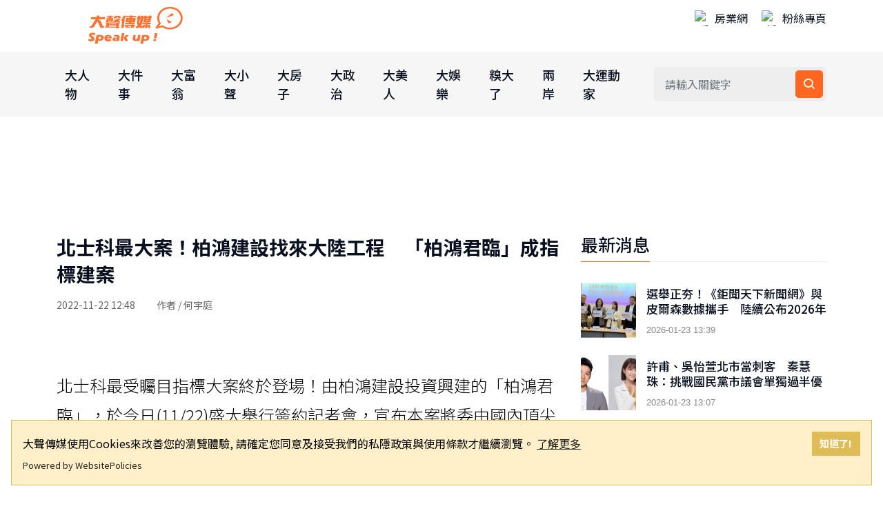

--- FILE ---
content_type: text/html; charset=utf-8
request_url: https://www.speakupppp.com/article/c81f796e-3389-4876-8abe-d895ea54b07b
body_size: 10851
content:
<!DOCTYPE html>
<html lang="zh-Hant">
<head>
    <meta http-equiv="Content-Type" content="text/html; charset=UTF-8" />
    <meta name="viewport" content="width=device-width, initial-scale=1, shrink-to-fit=no">
    <meta http-equiv="X-UA-Compatible" content="ie=edge">
    <meta name="medium" content="news">
    <meta property="og:site_name" content="大聲傳媒">
    <meta name="keywords" content="大聲傳媒,Speak up,社會新聞,娛樂新聞,房市新聞,八卦新聞,新聞媒體">
    <meta name="description" content="大聲傳媒 Speak up!《大聲傳媒》網路新聞媒體網是一家在台灣創立、總部位於台北的中文新聞媒體網路，宗旨為「以深入的調查新聞報導為特色，深度解析政治、財經、社會新聞，為全球華人提供創全新的閱新聞媒體聽體驗」。《大聲傳媒》新聞媒體網站於2021年5月1日正式上線。">
    <title>&#x5317;&#x58EB;&#x79D1;&#x6700;&#x5927;&#x6848;&#xFF01;&#x67CF;&#x9D3B;&#x5EFA;&#x8A2D;&#x627E;&#x4F86;&#x5927;&#x9678;&#x5DE5;&#x7A0B;&#x3000;&#x300C;&#x67CF;&#x9D3B;&#x541B;&#x81E8;&#x300D;&#x6210;&#x6307;&#x6A19;&#x5EFA;&#x6848; | &#x5927;&#x8072;&#x50B3;&#x5A92; Speak up! - 大聲傳媒 Speak up!</title>
    
    <!-- Favicon -->
    <link rel="icon" type="image/png" href="https://www.speakupppp.com/blob/img/favicon.ico">
    
    <!-- CSS Files -->
    <link rel="stylesheet" href="/css/bootstrap.min.css">
    <link rel="stylesheet" href="/css/animate.min.css">
    <link rel="stylesheet" href="/css/meanmenu.css">
    <link href="https://unpkg.com/boxicons@2.1.4/css/boxicons.min.css" rel="stylesheet" />
    <link rel="stylesheet" href="/css/owl.carousel.min.css">
    <link rel="stylesheet" href="/css/owl.theme.default.min.css">
    <link rel="stylesheet" href="/css/magnific-popup.min.css">
    <link rel="stylesheet" href="/css/style.css">
    <link rel="stylesheet" href="/css/responsive.css">
    <link rel="stylesheet" href="/css/overwrite.css">
    
    <!-- 響應式搜尋表單樣式 -->
    <style>
        /* 手機版搜尋表單 */
        .mobile-search-form {
            display: block;
        }
        
        /* 桌面版隱藏手機版搜尋表單 */
        @media (min-width: 768px) {
            .mobile-search-form {
                display: none;
            }
        }
        
        /* 手機版隱藏桌面版搜尋表單 */
        @media (max-width: 767px) {
            .main-navbar .others-options {
                display: none;
            }
        }
        
        /* 手機版搜尋按鈕樣式 */
        .mobile-search-form button:hover {
            background: #0056b3 !important;
        }
        
        .mobile-search-form input:focus {
            outline: none;
            border-color: #007bff;
            box-shadow: 0 0 0 2px rgba(0, 123, 255, 0.25);
        }
    </style>
    
    <!-- 頁面專用 Meta Tags -->
    
    <meta name="description" content="北士科最受矚目指標大案終於登場！由柏鴻建設投資興建的「柏鴻君臨」，於今日(11/22)盛大舉行簽約記者會，宣布本案將委由國內頂尖營建品牌「大陸工程」負責施工營建，P&amp;T 集團和三門聯合建築師事..." />
    <meta name="keywords" content="柏鴻君臨" />
    <meta name="image" content="https://www.bigmedia.com.tw/blob/article/2b2f22ea-af29-415b-9cff-9dafaa6a784f.jpg" />
    <meta property="og:title" content="北士科最大案！柏鴻建設找來大陸工程　「柏鴻君臨」成指標建案" />
    <meta property="og:description" content="北士科最受矚目指標大案終於登場！由柏鴻建設投資興建的「柏鴻君臨」，於今日(11/22)盛大舉行簽約記者會，宣布本案將委由國內頂尖營建品牌「大陸工程」負責施工營建，P&amp;T 集團和三門聯合建築師事..." />
    <meta property="og:image" content="https://www.bigmedia.com.tw/blob/article/2b2f22ea-af29-415b-9cff-9dafaa6a784f.jpg" />
    <meta property="og:url" content="https://www.speakupppp.com/article/c81f796e-3389-4876-8abe-d895ea54b07b" />
    <meta property="og:type" content="article" />
    <meta property="og:keywords" content="柏鴻君臨" />
    <meta property="og:image:width" content="1200" />
    <meta property="og:image:height" content="630" />
    <meta property="og:image:type" content="image/jpeg" />
    <meta property="og:image:alt" content="" />
    <link rel="image_src" type="image/jpeg" href="https://www.bigmedia.com.tw/blob/article/2b2f22ea-af29-415b-9cff-9dafaa6a784f.jpg" />
    <link rel="canonical" href="https://www.speakupppp.com/article/c81f796e-3389-4876-8abe-d895ea54b07b" />

    
    <!-- 頁面專用 CSS -->
    
    
    <style>
        .article-header {
            margin-bottom: 30px;
        }
        
        .article-title {
            font-size: 28px;
            font-weight: bold;
            color: #09101f;
            margin-bottom: 15px;
            line-height: 1.4;
        }
        
        .article-meta {
            color: #666;
            margin-bottom: 20px;
            font-size: 14px;
        }
        
        .article-intro-image {
            width: 100%;
            height: auto;
            margin-bottom: 10px;
        }
        
        .article-intro-caption {
            color: #666;
            font-size: 14px;
            font-style: italic;
            margin-bottom: 30px;
        }
        
        .article-content {
            font-size: 16px;
            line-height: 1.8;
            color: #333;
        }
        
        .article-content p {
            margin-bottom: 20px;
        }
        
        .article-tags {
            margin-top: 30px;
            padding-top: 20px;
            border-top: 1px solid #eee;
        }
        
        .tag-item {
            display: inline-block;
            background: #f8f9fa;
            color: #007bff;
            padding: 5px 10px;
            margin: 5px 5px 5px 0;
            border-radius: 3px;
            font-size: 12px;
            text-decoration: none;
        }
        
        .related-articles-title {
            font-size: 20px;
            font-weight: bold;
            margin-bottom: 20px;
            padding-bottom: 10px;
            border-bottom: 2px solid #007bff;
        }
    </style>

    
    <!-- JavaScript Files -->
    <script src="/js/jquery.min.js"></script>
    <script src="/js/popper.min.js"></script>
    <script src="/js/bootstrap.min.js"></script>
    <script src="/js/jquery.meanmenu.js"></script>
    <script src="/js/owl.carousel.min.js"></script>
    <script src="/js/jquery.magnific-popup.min.js"></script>
    <script src="/js/common.js"></script>
    
    <!-- jQuery Validation Plugin -->
    <script src="https://cdnjs.cloudflare.com/ajax/libs/jquery-validate/1.19.5/jquery.validate.min.js"></script>
    <script src="https://cdnjs.cloudflare.com/ajax/libs/jquery-validate/1.19.5/additional-methods.min.js"></script>
    
    <!-- Structured Data -->
    <script type="application/ld+json">
    {
      "@context": "https://schema.org",
      "@type": "WebSite",
      "name": "大聲傳媒",
      "url": "https://www.speakupppp.com"
    }
    </script>
</head>
<body>
    <!-- Top Header Area -->
    <div b-a6mgdqsjgd class="top-header-area bg-ffffff">
        <div b-a6mgdqsjgd class="container">
            <div b-a6mgdqsjgd class="row align-items-center">
                <!-- Logo -->
                <div b-a6mgdqsjgd class="col-lg-5">
                    <div b-a6mgdqsjgd class="top-header-logo">
                        <a b-a6mgdqsjgd href="/">
                            <img b-a6mgdqsjgd src="https://www.speakupppp.com/blob/img/logo.png" style="width: 220px" alt="大聲傳媒">
                        </a>
                    </div>
                </div>
                <!-- 外部相關 -->
                <div b-a6mgdqsjgd class="col-lg-7">
                    <div b-a6mgdqsjgd class="languages-list">
                        <a b-a6mgdqsjgd href="https://house-businesses.com/" target="_blank" style="min-height:48px">
                            <img b-a6mgdqsjgd class="languages-icon" src="https://www.bigmedia.com.tw/blob/img/house.png" alt="房業網">
                            房業網
                        </a>
                        <a b-a6mgdqsjgd href="https://www.facebook.com/speakuppppp/" target="_blank" style="min-height:48px">
                            <img b-a6mgdqsjgd class="languages-icon" src="https://www.bigmedia.com.tw/blob/img/fb_square.png" alt="粉絲專頁">
                            粉絲專頁
                        </a>
                    </div>
                </div>
            </div>
        </div>
    </div>
    
    <!-- Navigation -->
    <div b-a6mgdqsjgd class="navbar-area">
        <!-- Mobile Navigation -->
        <div b-a6mgdqsjgd class="main-responsive-nav">
            <div b-a6mgdqsjgd class="container">
                <div b-a6mgdqsjgd class="main-responsive-menu">
                    <div b-a6mgdqsjgd class="logo">
                        <a b-a6mgdqsjgd href="/">
                            <img b-a6mgdqsjgd src="https://www.speakupppp.com/blob/img/logo.png" alt="大聲傳媒">
                        </a>
                    </div>
                </div>
                
                <!-- 手機版搜尋表單 -->
                <div b-a6mgdqsjgd class="mobile-search-form" style="padding: 10px 0;">
                    <form action="/Search" class="search-box" method="post" style="display: flex; gap: 5px;">
                        <input b-a6mgdqsjgd type="text" name="Keyword" class="form-control" placeholder="請輸入關鍵字" aria-label="搜尋關鍵字" style="flex: 1; padding: 8px 12px; border: 1px solid #ddd; border-radius: 4px;">
                        <button b-a6mgdqsjgd type="submit" aria-label="搜尋" style="padding: 8px 12px; background: #007bff; color: white; border: none; border-radius: 4px; cursor: pointer;">
                            <i b-a6mgdqsjgd class="bx bx-search"></i>
                        </button>
                    </form>
                </div>
            </div>
        </div>
        
        <!-- Desktop Navigation -->
        <div b-a6mgdqsjgd class="main-navbar">
            <div b-a6mgdqsjgd class="container">
                <nav b-a6mgdqsjgd class="navbar navbar-expand-md navbar-light">
                    <a b-a6mgdqsjgd class="navbar-brand" href="/">
                        <img b-a6mgdqsjgd src="/images/logo-icon.png" alt="大聲傳媒 Logo">
                    </a>
                    <div b-a6mgdqsjgd class="collapse navbar-collapse mean-menu" id="navbarSupportedContent" style="display: block;">
                        <!-- 新聞分類選單 -->
                        <ul b-a6mgdqsjgd class="navbar-nav" id="category">
                            <li class='nav-item'><a href="/category/大人物" class="nav-link">大人物</a></li><li class='nav-item'><a href="/category/大件事" class="nav-link">大件事</a></li><li class='nav-item'><a href="/category/大富翁" class="nav-link">大富翁</a></li><li class='nav-item'><a href="/category/大小聲" class="nav-link">大小聲</a></li><li class='nav-item'><a href="/category/大房子" class="nav-link">大房子</a></li><li class='nav-item'><a href="/category/大政治" class="nav-link">大政治</a></li><li class='nav-item'><a href="/category/大美人" class="nav-link">大美人</a></li><li class='nav-item'><a href="/category/大娛樂" class="nav-link">大娛樂</a></li><li class='nav-item'><a href="/category/糗大了" class="nav-link">糗大了</a></li><li class='nav-item'><a href="/category/兩岸" class="nav-link">兩岸</a></li><li class='nav-item'><a href="/category/大運動家" class="nav-link">大運動家</a></li>
                        </ul>
                        
                        <!-- 搜尋功能 -->
                        <div b-a6mgdqsjgd class="others-options d-flex align-items-center">
                            <div b-a6mgdqsjgd class="option-item">
                                <form action="/Search" class="search-box" method="post">
                                    <input b-a6mgdqsjgd type="text" name="Keyword" class="form-control" placeholder="請輸入關鍵字" aria-label="搜尋關鍵字">
                                    <button b-a6mgdqsjgd type="submit" aria-label="搜尋"><i b-a6mgdqsjgd class="bx bx-search"></i></button>
                                </form>
                            </div>
                        </div>
                    </div>
                </nav>
            </div>
        </div>
    </div>

    <!-- Main Content -->
    


<!-- 頂部廣告 -->
    <!-- Article_top_Auto -->
    <section class="main-news-area">
        <div class="container">
            <div class="col-lg-12" style="text-align: center; margin-bottom: 50px; height: 200px;">
                <ins class="adsbygoogle"
                     style="display: block"
                     data-ad-client="ca-pub-7219529651108550"
                     data-ad-slot="4785586220"
                     data-ad-format="auto"
                     data-full-width-responsive="true"></ins>
                <script>
                    (adsbygoogle = window.adsbygoogle || []).push({});
                </script>
            </div>
        </div>
    </section>

<!-- 主要內容區域 -->
<section class="news-details-area ptb-50">
    <div class="container">
        <div class="row">
            <!-- 主要內容欄 -->
            <div class="col-lg-8">
                <!-- 文章內容 -->
                <div class="blog-details-desc">
                    <!-- 文章標題和基本資訊 -->
                    <div class="article-header">
                        <h1 class="article-title">&#x5317;&#x58EB;&#x79D1;&#x6700;&#x5927;&#x6848;&#xFF01;&#x67CF;&#x9D3B;&#x5EFA;&#x8A2D;&#x627E;&#x4F86;&#x5927;&#x9678;&#x5DE5;&#x7A0B;&#x3000;&#x300C;&#x67CF;&#x9D3B;&#x541B;&#x81E8;&#x300D;&#x6210;&#x6307;&#x6A19;&#x5EFA;&#x6848;</h1>
                        <div class="article-meta">
                            2022-11-22 12:48
                                <span>　　作者 / &#x4F55;&#x5B87;&#x5EAD;</span>
                        </div>
                    </div>
                    
                    <!-- 文章主圖 -->
                        <img src="https://www.bigmedia.com.tw/blob/article/2b2f22ea-af29-415b-9cff-9dafaa6a784f.jpg" alt="" class="article-intro-image" />
                    
                    <!-- 文章內容 -->
                    <div class="article-content">
                        <p>北士科最受矚目指標大案終於登場！由柏鴻建設投資興建的「柏鴻君臨」，於今日(11/22)盛大舉行簽約記者會，宣布本案將委由國內頂尖營建品牌「大陸工程」負責施工營建，P&amp;T 集團和三門聯合建築師事務所進行建築設計，共同打造北士科25層擎天地標，同時也宣告本案正式公開。<br /><br /></p>
<p>負責代銷的<a style='color:blue' class="tagFormating" style="color: blue;" href="https://www.setn.com/Klist.aspx?TagID=334769&amp;utm_source=setn.com&amp;utm_medium=dictionary&amp;utm_campaign=wordnews" target="_self">海悅</a>總經理<a style='color:blue' class="tagFormating" style="color: blue;" href="https://www.setn.com/Klist.aspx?TagID=27941&amp;utm_source=setn.com&amp;utm_medium=dictionary&amp;utm_campaign=wordnews" target="_self">王俊傑</a>表示，「范姜董事長光是找營造公司就找了好久，因為他自己、兒子，公司總經理全部都要入住，比挑媳婦還可怕！」</p>
<p>柏鴻君臨位於台北市文林北路第一排，基地面積<span style="font-family: Calibri, sans-serif;">1281</span>坪，規劃<span style="font-family: Calibri, sans-serif;">30-68&nbsp;</span>坪、<span style="font-family: Calibri, sans-serif;">136</span>戶；車位<span style="font-family: Calibri, sans-serif;">170</span>個、機車<span style="font-family: Calibri, sans-serif;">173</span>個；將打造地上<span style="font-family: Calibri, sans-serif;">25</span>樓、地下<span style="font-family: Calibri, sans-serif;">4</span>樓<span style="font-family: Calibri, sans-serif;">SRC</span>大樓。</p>
<p><img src="https://www.speakupppp.com/blob/article/01adba6d-9a02-438f-b5aa-c65e6e2cd542.jpg" alt="" width="4032" height="3024" /></p>
<p>▲<a style='color:blue' class="tagFormating" style="color: blue;" href="https://www.setn.com/Klist.aspx?TagID=530367&amp;utm_source=setn.com&amp;utm_medium=dictionary&amp;utm_campaign=wordnews" target="_self">范姜炳煌</a>表示，看見妹妹罹癌，所以他想要打造一個自己、全家都可以住的舒服安全的防疫宅。（圖／攝影中心攝，下同）</p>
<p><a style='color:blue' class="tagFormating" style="color: blue;" href="https://www.setn.com/Klist.aspx?TagID=530366&amp;utm_source=setn.com&amp;utm_medium=dictionary&amp;utm_campaign=wordnews" target="_self">柏鴻建設</a>董事長范姜炳煌透露的這個建案的故事，他說「我自己的妹妹家中沒有煮飯，也沒有抽菸，卻罹患肺腺癌，加上現在疫情，我一直想要打造一個兼具『安全、舒適、智慧』的防疫宅，所以才花不少時間找營造、代銷，就是要做出最好的設計。」</p>
<p>除了該案，范姜炳煌還談到該司的下一步計畫，目前柏鴻在天母、北投、石牌、景美、板橋等地區的推案計劃也將陸續啟動，緊接著的關渡案也正緊鑼密鼓籌備中。</p>
<p><img src="https://www.speakupppp.com/blob/article/a8b04c75-4e8d-4559-ac95-a458e5977ca3.jpg" alt="" width="4032" height="3024" /></p>
<p>▲王俊傑表示，建商堅持要採用較貴的營造公司，後來才驚覺他跟家人自己都要入住。</p>
<p>負責銷售的海悅總經理王俊傑也分享范姜炳煌的溝通過程，「范董對於這個建案相當執著，過程有許多知名營造大廠找他談合作，但他堅持大陸工程，我也告訴他這樣成本會特別高，但他毫不猶豫；我也將我所認識的所有設計師建紹給他，結果他不斷要求還要更好，比挑媳婦還要嚴謹，後來才知道，原來他自己、兒子、總經理都要住進來，真的是要蓋自己的家！」</p>
                        <script async src="//www.instagram.com/embed.js"></script>
                    </div>
                    
                    <!-- 文章標籤 -->
                        <div class="article-tags">
                            <span>標籤:</span><a href='/Search?q=%E6%9F%8F%E9%B4%BB%E5%90%9B%E8%87%A8&type=tag' class='tag-link' style='color:blue;margin-left:15px;'>#柏鴻君臨</a>
                        </div>
                    
                    <!-- 文章分享 -->
                    <div class="article-share" style="margin-top: 30px; padding-top: 20px; border-top: 1px solid #eee;">
                        <ul class="social" style="list-style: none; padding: 0; margin: 0; display: flex; align-items: center;">
                            <li style="margin-right: 15px;"><span>分享:</span></li>
                            <li style="padding: 20px;">
                                <a href="https://www.facebook.com/sharer.php?u=https://www.speakupppp.com/article/c81f796e-3389-4876-8abe-d895ea54b07b" target="_blank">
                                    <img src="https://www.bigmedia.com.tw/blob/img/fb_square.png" width="36" alt="分享到Facebook" />
                                </a>
                            </li>
                            <li>
                                <a href="https://social-plugins.line.me/lineit/share?url=https://www.speakupppp.com/article/c81f796e-3389-4876-8abe-d895ea54b07b" target="_blank">
                                    <img src="https://www.bigmedia.com.tw/blob/img/line_square.png" width="36" alt="分享到Line" />
                                </a>
                            </li>
                        </ul>
                    </div>
                    
                    <!-- Article_end_Auto -->
                    <ins class="adsbygoogle"
                         style="display: block"
                         data-ad-client="ca-pub-7219529651108550"
                         data-ad-slot="3280932869"
                         data-ad-format="auto"
                         data-full-width-responsive="true"></ins>
                    <script>
                        (adsbygoogle = window.adsbygoogle || []).push({});
                    </script>
                    
                    <!-- Facebook 評論 -->
                    <div class="comments-area" style="margin-top: 30px;">
                        <div id="fb-root"></div>
                        <script async defer crossorigin="anonymous" src="https://connect.facebook.net/zh_TW/sdk.js#xfbml=1&version=v11.0&appId=2343892189012945&autoLogAppEvents=1" nonce="F6s2pLNi"></script>
                        <div class="fb-comments" data-href="https://www.speakupppp.com/article/c81f796e-3389-4876-8abe-d895ea54b07b" data-width="700" data-numposts="5"></div>
                    </div>
                </div>
                
                <!-- 相關文章 -->
                    <div class="related-articles" style="margin-top: 50px;">
                        <h3 class="related-articles-title">相關文章</h3>
                        <div class="sports-news-slides">
                            <div class='single-sports-news-box'><div class='row align-items-center'><div class='col-lg-4'><div class='sports-news-image'><a href='/article/1792e173-e47f-4bbc-86ee-cb38afe9443a'><img src='https://storage.googleapis.com/speakupppp-files/article/32fc77b9-498f-4cbb-85dd-337cb4640f23.png' loading='lazy' alt='裝修詐騙頻傳引恐慌　易鉑克攜手永豐建經推「裝修履約保證」止血市場亂象'></a></div></div><div class='col-lg-8'><div class='sports-news-content mt-0'><span></span><h3><a href='/article/1792e173-e47f-4bbc-86ee-cb38afe9443a'>裝修詐騙頻傳引恐慌　易鉑克攜手永豐建經推「裝修履約保證」止血市場亂象</a></h3><p>近年房價高檔盤旋，民眾買屋後投入大筆資金進行室內裝修，卻也讓...</p><p>2026-01-13 19:33</p></div></div></div></div><div class='single-sports-news-box'><div class='row align-items-center'><div class='col-lg-4'><div class='sports-news-image'><a href='/article/69a14a08-45f9-459d-8b02-4c44f8293034'><img src='https://storage.googleapis.com/speakupppp-files/article/d93322f5-f6d3-4fa4-b644-8e401e32c6a3.jpg' loading='lazy' alt='《豐萃》開工動土典禮圓滿完成　士林核心住宅版圖再添新頁'></a></div></div><div class='col-lg-8'><div class='sports-news-content mt-0'><span></span><h3><a href='/article/69a14a08-45f9-459d-8b02-4c44f8293034'>《豐萃》開工動土典禮圓滿完成　士林核心住宅版圖再添新頁</a></h3><p>聖得福建設深耕士林核心地段推出的指標建案《豐萃》，於2025...</p><p>2025-12-31 16:36</p></div></div></div></div><div class='single-sports-news-box'><div class='row align-items-center'><div class='col-lg-4'><div class='sports-news-image'><a href='/article/1766437202440'><img src='https://img-house.ebc.net.tw/EbcNews/news/2025/12/22/1766427630_88006.jpg' loading='lazy' alt='新青安最後上車潮! 土城「紅布朗花園」成首購族搶進標的'></a></div></div><div class='col-lg-8'><div class='sports-news-content mt-0'><span></span><h3><a href='/article/1766437202440'>新青安最後上車潮! 土城「紅布朗花園」成首購族搶進標的</a></h3><p>在房貸成數縮水、利率持續升息的雙重壓力之下，購屋族負擔明顯加...</p><p>2025-12-22 18:30</p></div></div></div></div><div class='single-sports-news-box'><div class='row align-items-center'><div class='col-lg-4'><div class='sports-news-image'><a href='/article/9d0dcdc1-ff70-40c5-94a9-f50969b0b72e'><img src='https://storage.googleapis.com/speakupppp-files/article/57ac7239-c9b1-4938-ac45-857391fbb14e.jpg' loading='lazy' alt='《毅聯首馥》日系工程管理進場　都更時代下的「品質競賽」正在成形'></a></div></div><div class='col-lg-8'><div class='sports-news-content mt-0'><span></span><h3><a href='/article/9d0dcdc1-ff70-40c5-94a9-f50969b0b72e'>《毅聯首馥》日系工程管理進場　都更時代下的「品質競賽」正在成形</a></h3><p>台北都市更新全面加速的當下，建築市場的競爭焦點，正從地段與規...</p><p>2025-12-17 14:26</p></div></div></div></div><div class='single-sports-news-box'><div class='row align-items-center'><div class='col-lg-4'><div class='sports-news-image'><a href='/article/6dacb655-ea83-4732-ada9-dcd9bdc5e8e8'><img src='https://storage.googleapis.com/speakupppp-files/article/506312e9-6ad4-40a1-9335-8079934dca71.jpg' loading='lazy' alt='亞洲第一座智慧科學園區誕生　台北Tpark搶下WiredScore與SmartScore「雙白金」殊榮'></a></div></div><div class='col-lg-8'><div class='sports-news-content mt-0'><span></span><h3><a href='/article/6dacb655-ea83-4732-ada9-dcd9bdc5e8e8'>亞洲第一座智慧科學園區誕生　台北Tpark搶下WiredScore與SmartScore「雙白金」殊榮</a></h3><p>一項重大的里程碑標誌著台灣在全球科技園區競爭中邁入了新境界：...</p><p>2025-12-16 19:14</p></div></div></div></div>
                        </div>
                    </div>
            </div>
            
            <!-- 側邊欄 -->
            <div class="col-lg-4">
                <aside class="widget-area">
                    <!-- 最新消息 -->
                    <section class="widget widget_latest_news_thumb">
                        <h3 class="widget-title">最新消息</h3>
<article class='item'><a href='/article/1769136352208' class='thumb'><span class='fullimage cover' role='img' style='background-image:url(https://storage.googleapis.com/bigmedia-files/article/20260123104551_ee495513-4d75-40c6-b2af-c3b12355f2a5.jpg)'></span></a><div class='info'><h4 class='title usmall ow-title _ow-size--m _ow-lines--2'><a href='/article/1769136352208'>選舉正夯！《鉅聞天下新聞網》與皮爾森數據攜手　陸續公布2026年縣市長民調</a></h4><span class='ow-time'>2026-01-23 13:39</span></div></article><article class='item'><a href='/article/1769135874362' class='thumb'><span class='fullimage cover' role='img' style='background-image:url(https://storage.googleapis.com/bigmedia-files/article/20260123103754_bafb1f98-79e6-48fb-9d62-a53eac0f4b13.jpg)'></span></a><div class='info'><h4 class='title usmall ow-title _ow-size--m _ow-lines--2'><a href='/article/1769135874362'>許甫、吳怡萱北市當刺客　秦慧珠：挑戰國民黨市議會單獨過半優勢</a></h4><span class='ow-time'>2026-01-23 13:07</span></div></article><article class='item'><a href='/article/1769073918464' class='thumb'><span class='fullimage cover' role='img' style='background-image:url(https://storage.googleapis.com/bigmedia-files/article/20260122172518_44bdd677-c6d3-4f03-863d-78d79235c1d8.jpg)'></span></a><div class='info'><h4 class='title usmall ow-title _ow-size--m _ow-lines--2'><a href='/article/1769073918464'>獨家／2026年縣市長選舉／藍軍彰化多次談判陷膠著  謝典霖成活棋</a></h4><span class='ow-time'>2026-01-23 13:00</span></div></article><article class='item'><a href='/article/1769073054328' class='thumb'><span class='fullimage cover' role='img' style='background-image:url(https://storage.googleapis.com/bigmedia-files/article/20260122171053_703da25b-a85c-47af-be81-4715cb0cee2d.jpg)'></span></a><div class='info'><h4 class='title usmall ow-title _ow-size--m _ow-lines--2'><a href='/article/1769073054328'>獨家／海鯤號潛艦的下一步　海軍證實即將進入「淺水潛航」節點</a></h4><span class='ow-time'>2026-01-23 13:00</span></div></article><article class='item'><a href='/article/1769132030199' class='thumb'><span class='fullimage cover' role='img' style='background-image:url(https://storage.googleapis.com/bigmedia-files/article/20260123093349_1f955268-381e-4c54-87ad-a40d47f4db70.jpg)'></span></a><div class='info'><h4 class='title usmall ow-title _ow-size--m _ow-lines--2'><a href='/article/1769132030199'>不愧是資本論讀三遍的人　梁文傑評「台灣革命共產黨」像讀書會</a></h4><span class='ow-time'>2026-01-23 12:00</span></div></article><article class='item'><a href='/article/1769128398582' class='thumb'><span class='fullimage cover' role='img' style='background-image:url(https://storage.googleapis.com/bigmedia-files/article/20260123083318_43045f1d-24b6-4256-b93c-15a38f46ebc5.jpg)'></span></a><div class='info'><h4 class='title usmall ow-title _ow-size--m _ow-lines--2'><a href='/article/1769128398582'>大罷免神助攻？高虹安「民調領先對手」　Cheap：酸爆：潑糞變灌溉</a></h4><span class='ow-time'>2026-01-23 11:30</span></div></article><div class='single-main-news'><a href='javascript:void(0);'><img src='https://storage.googleapis.com/speakupppp-files/adImg/d0d9367f-a2c7-4f92-8f48-d2965936ab23.png' loading='lazy' alt='廣告' onclick="ADClick('19ea1d4e-084f-4af6-a258-57e5586db465','https://165antifraud.com/Search');"></a></div>                    </section>
                    
                    <!-- Article_billboard_Auto -->
                    <ins class="adsbygoogle"
                         style="display: block"
                         data-ad-client="ca-pub-7219529651108550"
                         data-ad-slot="2482571101"
                         data-ad-format="auto"
                         data-full-width-responsive="true"></ins>
                    <script>
                        (adsbygoogle = window.adsbygoogle || []).push({});
                    </script>
                </aside>
            </div>
        </div>
        
        <!-- Article_footer_auto -->
        <div class="col-lg-12" style="text-align: center; margin-top: 50px;">
            <ins class="adsbygoogle"
                 style="display: block"
                 data-ad-format="autorelaxed"
                 data-ad-client="ca-pub-7219529651108550"
                 data-ad-slot="1156498256"></ins>
            <script>
                (adsbygoogle = window.adsbygoogle || []).push({});
            </script>
        </div>
    </div>
</section>

 

    <!-- Back to Top Button -->
    <div b-a6mgdqsjgd class="go-top">
        <i b-a6mgdqsjgd class="bx bx-up-arrow-alt"></i>
    </div>
    
    <!-- Footer -->
    <section b-a6mgdqsjgd class="footer-area pt-100 pb-70">
        <div b-a6mgdqsjgd class="container">
            <div b-a6mgdqsjgd class="row">
                <div b-a6mgdqsjgd class="col-lg-3 col-md-6">
                    <div b-a6mgdqsjgd class="single-footer-widget">
                        <a b-a6mgdqsjgd href="/">
                            <img b-a6mgdqsjgd src="https://www.speakupppp.com/blob/img/logo_transparent.png" alt="大聲傳媒">
                        </a>
                        <p b-a6mgdqsjgd>
                            大聲傳媒<br b-a6mgdqsjgd>
                            版權所有，非經授權，不許轉載本網站內容<br b-a6mgdqsjgd>
                        </p>
                        <ul b-a6mgdqsjgd class="social">
                            <li b-a6mgdqsjgd>
                                <a b-a6mgdqsjgd href="https://www.facebook.com/speakuppppp/"
                                   class="facebook" target="_blank"><i b-a6mgdqsjgd class="bx bxl-facebook"></i></a>
                            </li>
                        </ul>
                    </div>
                </div>
                <div b-a6mgdqsjgd class="col-lg-3 col-md-6">
                    <div b-a6mgdqsjgd class="single-footer-widget">
                        <h2 b-a6mgdqsjgd>重要連結</h2>
                        <ul b-a6mgdqsjgd class="useful-links-list">
                            <li b-a6mgdqsjgd><a b-a6mgdqsjgd href="javascript:void(0);" onclick="openAboutus();">關於我們</a></li>
                            <li b-a6mgdqsjgd><a b-a6mgdqsjgd href="/privacy.html">隱私權政策</a></li>
                        </ul>
                    </div>
                </div>
            </div>
        </div>
    </section>
    <div b-a6mgdqsjgd class="copyright-area">
        <div b-a6mgdqsjgd class="container">
            <div b-a6mgdqsjgd class="copyright-area-content">
                <p b-a6mgdqsjgd> Copyright © 2022 speakupppp.com All Rights Reserved.</p>
            </div>
        </div>
    </div>

    <!-- 關於我們 Modal -->
    <div b-a6mgdqsjgd class="modal fade" id="aboutusModal" tabindex="-1" role="dialog" aria-labelledby="aboutusModalLabel" aria-hidden="true">
        <div b-a6mgdqsjgd class="modal-dialog" role="document">
            <div b-a6mgdqsjgd class="modal-content">
                <div b-a6mgdqsjgd class="modal-header">
                    <h5 b-a6mgdqsjgd class="modal-title" id="aboutusModalLabel">關於我們</h5>
                    <button b-a6mgdqsjgd type="button" class="btn-close" data-bs-dismiss="modal" aria-label="Close"></button>
                </div>
                <div b-a6mgdqsjgd class="modal-body">
                    《大聲傳媒》是一家中文網路媒體。
                    <br b-a6mgdqsjgd />宗旨為「以深入的調查報導為特色，深度解析政治、財經、社會新聞，為全球華人提供全新的閱聽體驗」。
                    <br b-a6mgdqsjgd /><br b-a6mgdqsjgd />《大聲傳媒》網站於 2021 年 5 月 1 日正式上線。
                </div>
                <div b-a6mgdqsjgd class="modal-footer">
                    <button b-a6mgdqsjgd type="button" class="btn btn-secondary" data-bs-dismiss="modal">關閉</button>
                </div>
            </div>
        </div>
    </div>

    <!-- Main JavaScript -->
    <script src="/js/main.js"></script>
    
    <!-- Custom JavaScript -->
    <script>
        $(document).ready(function () {
            // 停止語音朗讀
            if (typeof synthesis !== 'undefined' && typeof utterance !== 'undefined') {
                console.log('停止朗讀！');
                synthesis.cancel();
            }
        });

        // 關於我們功能
        function openAboutus() {
            $('#aboutusModal').modal('show');
        }
    </script>
    
    <!-- Google Analytics -->
    <script async src="https://www.googletagmanager.com/gtag/js?id=G-Q01S0MK1JX"></script>
    <script>
        window.dataLayer = window.dataLayer || [];
        function gtag() { dataLayer.push(arguments); }
        gtag('js', new Date());
        gtag('config', 'G-Q01S0MK1JX');
    </script>
    
    <!-- Google AdSense -->
    <script>
        // 只在非本地環境中載入 Google AdSense
        if (window.location.hostname !== 'localhost' && window.location.hostname !== '127.0.0.1') {
            var script = document.createElement('script');
            script.async = true;
            script.src = 'https://pagead2.googlesyndication.com/pagead/js/adsbygoogle.js?client=ca-pub-7219529651108550';
            script.crossOrigin = 'anonymous';
            document.head.appendChild(script);
        }
    </script>
    
    <!-- Cookie Consent -->
    <script src="https://cdn.websitepolicies.io/lib/cookieconsent/cookieconsent.min.js" defer></script>
    <script>
        window.addEventListener("load", function () { 
            window.wpcc.init({ 
                "colors": { 
                    "popup": { 
                        "background": "#fff0ca", 
                        "text": "#000000", 
                        "border": "#e0bc57" 
                    }, 
                    "button": { 
                        "background": "#e0bc57", 
                        "text": "#ffffff" 
                    } 
                }, 
                "content": { 
                    "href": "https://speakupppp.com/privacy.html", 
                    "message": "大聲傳媒使用Cookies來改善您的瀏覽體驗, 請確定您同意及接受我們的私隱政策與使用條款才繼續瀏覽。 ", 
                    "link": "了解更多", 
                    "button": "知道了!" 
                }, 
                "position": "bottom", 
                "border": "thin" 
            }) 
        });
    </script>
    
    
    <!-- 結構化資料 -->
    <script type="application/ld+json">
    {
        "@context": "https://schema.org",
        "@type": "NewsArticle",
        "headline": "北士科最大案！柏鴻建設找來大陸工程　「柏鴻君臨」成指標建案",
        "image": "https://www.bigmedia.com.tw/blob/article/2b2f22ea-af29-415b-9cff-9dafaa6a784f.jpg",
        "author": {
            "@type": "Person",
            "name": "&#x4F55;&#x5B87;&#x5EAD;"
        },
        "publisher": {
            "@type": "Organization",
            "name": "大聲傳媒",
            "logo": {
                "@type": "ImageObject",
                "url": "https://www.speakupppp.com/blob/img/logo.png"
            }
        },
        "datePublished": "2022-11-22T12:48:00Z",
        "dateModified": "2022-11-22T12:48:00Z",
        "description": "北士科最受矚目指標大案終於登場！由柏鴻建設投資興建的「柏鴻君臨」，於今日(11/22)盛大舉行簽約記者會，宣布本案將委由國內頂尖營建品牌「大陸工程」負責施工營建，P&amp;T 集團和三門聯合建築師事..."
    }
    </script>
    
    <script>
        $(document).ready(function() {
            // 載入廣告
            if (typeof adsbygoogle !== 'undefined') {
                (adsbygoogle = window.adsbygoogle || []).push({});
            }
        });
    </script>

    
    <!-- Scroll to Top 功能 (適用於所有頁面) -->
    <script>
        $(document).ready(function() {
            // Scroll to Top 按鈕顯示/隱藏邏輯
            $(window).on('scroll', function() {
                var scrollTop = $(this).scrollTop();
                if (scrollTop > 600) {
                    $('.go-top').addClass('active');
                } else {
                    $('.go-top').removeClass('active');
                }
            });
            
            // 點擊按鈕回到頂部
            $('.go-top').on('click', function() {
                $('html, body').animate({
                    scrollTop: 0
                }, 500);
                return false;
            });
        });
    </script>
<script defer src="https://static.cloudflareinsights.com/beacon.min.js/vcd15cbe7772f49c399c6a5babf22c1241717689176015" integrity="sha512-ZpsOmlRQV6y907TI0dKBHq9Md29nnaEIPlkf84rnaERnq6zvWvPUqr2ft8M1aS28oN72PdrCzSjY4U6VaAw1EQ==" data-cf-beacon='{"version":"2024.11.0","token":"52b3a5fab032468fbbc2c7c38b32e74e","r":1,"server_timing":{"name":{"cfCacheStatus":true,"cfEdge":true,"cfExtPri":true,"cfL4":true,"cfOrigin":true,"cfSpeedBrain":true},"location_startswith":null}}' crossorigin="anonymous"></script>
</body>
</html>


--- FILE ---
content_type: text/html; charset=utf-8
request_url: https://www.google.com/recaptcha/api2/aframe
body_size: 266
content:
<!DOCTYPE HTML><html><head><meta http-equiv="content-type" content="text/html; charset=UTF-8"></head><body><script nonce="g66J33P8d1Q2QycvHot41Q">/** Anti-fraud and anti-abuse applications only. See google.com/recaptcha */ try{var clients={'sodar':'https://pagead2.googlesyndication.com/pagead/sodar?'};window.addEventListener("message",function(a){try{if(a.source===window.parent){var b=JSON.parse(a.data);var c=clients[b['id']];if(c){var d=document.createElement('img');d.src=c+b['params']+'&rc='+(localStorage.getItem("rc::a")?sessionStorage.getItem("rc::b"):"");window.document.body.appendChild(d);sessionStorage.setItem("rc::e",parseInt(sessionStorage.getItem("rc::e")||0)+1);localStorage.setItem("rc::h",'1769150948183');}}}catch(b){}});window.parent.postMessage("_grecaptcha_ready", "*");}catch(b){}</script></body></html>

--- FILE ---
content_type: text/javascript
request_url: https://www.speakupppp.com/js/bootstrap.min.js
body_size: 21647
content:
/*!
* Bootstrap v5.0.0-beta1 (https://getbootstrap.com/)
* Copyright 2011-2021 The Bootstrap Authors (https://github.com/twbs/bootstrap/graphs/contributors)
* Licensed under MIT (https://github.com/twbs/bootstrap/blob/main/LICENSE)
*/
!function(t,e){"object"==typeof exports&&"undefined"!=typeof module?module.exports=e(require("@popperjs/core")):"function"==typeof define&&define.amd?define(["@popperjs/core"],e):(t="undefined"!=typeof globalThis?globalThis:t||self).bootstrap=e(t.Popper)}(this,(function(t){"use strict";function e(t){if(t&&t.__esModule)return t;var e=Object.create(null);return t&&Object.keys(t).forEach((function(n){if("default"!==n){var i=Object.getOwnPropertyDescriptor(t,n);Object.defineProperty(e,n,i.get?i:{enumerable:!0,get:function(){return t[n]}})}})),e.default=t,Object.freeze(e)}var n=e(t);function i(t,e){for(var n=0;n<e.length;n++){var i=e[n];i.enumerable=i.enumerable||!1,i.configurable=!0,"value"in i&&(i.writable=!0),Object.defineProperty(t,i.key,i)}}function o(t,e,n){return e&&i(t.prototype,e),n&&i(t,n),t}function s(){return(s=Object.assign||function(t){for(var e=1;e<arguments.length;e++){var n=arguments[e];for(var i in n)Object.prototype.hasOwnProperty.call(n,i)&&(t[i]=n[i])}return t}).apply(this,arguments)}function r(t,e){t.prototype=Object.create(e.prototype),t.prototype.constructor=t,t.__proto__=e}var a,l,c=function(t){do{t+=Math.floor(1e6*Math.random())}while(document.getElementById(t));return t},u=function(t){var e=t.getAttribute("data-bs-target");if(!e||"#"===e){var n=t.getAttribute("href");e=n&&"#"!==n?n.trim():null}return e},d=function(t){var e=u(t);return e&&document.querySelector(e)?e:null},f=function(t){var e=u(t);return e?document.querySelector(e):null},h=function(t){if(!t)return 0;var e=window.getComputedStyle(t),n=e.transitionDuration,i=e.transitionDelay,o=Number.parseFloat(n),s=Number.parseFloat(i);return o||s?(n=n.split(",")[0],i=i.split(",")[0],1e3*(Number.parseFloat(n)+Number.parseFloat(i))):0},p=function(t){t.dispatchEvent(new Event("transitionend"))},g=function(t){return(t[0]||t).nodeType},m=function(t,e){var n=!1,i=e+5;t.addEventListener("transitionend",(function e(){n=!0,t.removeEventListener("transitionend",e)})),setTimeout((function(){n||p(t)}),i)},_=function(t,e,n){Object.keys(n).forEach((function(i){var o,s=n[i],r=e[i],a=r&&g(r)?"element":null==(o=r)?""+o:{}.toString.call(o).match(/\s([a-z]+)/i)[1].toLowerCase();if(!new RegExp(s).test(a))throw new Error(t.toUpperCase()+': Option "'+i+'" provided type "'+a+'" but expected type "'+s+'".')}))},v=function(t){if(!t)return!1;if(t.style&&t.parentNode&&t.parentNode.style){var e=getComputedStyle(t),n=getComputedStyle(t.parentNode);return"none"!==e.display&&"none"!==n.display&&"hidden"!==e.visibility}return!1},b=function(){return function(){}},y=function(t){return t.offsetHeight},w=function(){var t=window.jQuery;return t&&!document.body.hasAttribute("data-bs-no-jquery")?t:null},E=function(t){"loading"===document.readyState?document.addEventListener("DOMContentLoaded",t):t()},T="rtl"===document.documentElement.dir,k=(a={},l=1,{set:function(t,e,n){void 0===t.bsKey&&(t.bsKey={key:e,id:l},l++),a[t.bsKey.id]=n},get:function(t,e){if(!t||void 0===t.bsKey)return null;var n=t.bsKey;return n.key===e?a[n.id]:null},delete:function(t,e){if(void 0!==t.bsKey){var n=t.bsKey;n.key===e&&(delete a[n.id],delete t.bsKey)}}}),A=function(t,e,n){k.set(t,e,n)},L=function(t,e){return k.get(t,e)},C=function(t,e){k.delete(t,e)},D=/[^.]*(?=\..*)\.|.*/,S=/\..*/,N=/::\d+$/,O={},I=1,j={mouseenter:"mouseover",mouseleave:"mouseout"},P=new Set(["click","dblclick","mouseup","mousedown","contextmenu","mousewheel","DOMMouseScroll","mouseover","mouseout","mousemove","selectstart","selectend","keydown","keypress","keyup","orientationchange","touchstart","touchmove","touchend","touchcancel","pointerdown","pointermove","pointerup","pointerleave","pointercancel","gesturestart","gesturechange","gestureend","focus","blur","change","reset","select","submit","focusin","focusout","load","unload","beforeunload","resize","move","DOMContentLoaded","readystatechange","error","abort","scroll"]);function x(t,e){return e&&e+"::"+I++||t.uidEvent||I++}function H(t){var e=x(t);return t.uidEvent=e,O[e]=O[e]||{},O[e]}function B(t,e,n){void 0===n&&(n=null);for(var i=Object.keys(t),o=0,s=i.length;o<s;o++){var r=t[i[o]];if(r.originalHandler===e&&r.delegationSelector===n)return r}return null}function M(t,e,n){var i="string"==typeof e,o=i?n:e,s=t.replace(S,""),r=j[s];return r&&(s=r),P.has(s)||(s=t),[i,o,s]}function R(t,e,n,i,o){if("string"==typeof e&&t){n||(n=i,i=null);var s=M(e,n,i),r=s[0],a=s[1],l=s[2],c=H(t),u=c[l]||(c[l]={}),d=B(u,a,r?n:null);if(d)d.oneOff=d.oneOff&&o;else{var f=x(a,e.replace(D,"")),h=r?function(t,e,n){return function i(o){for(var s=t.querySelectorAll(e),r=o.target;r&&r!==this;r=r.parentNode)for(var a=s.length;a--;)if(s[a]===r)return o.delegateTarget=r,i.oneOff&&Q.off(t,o.type,n),n.apply(r,[o]);return null}}(t,n,i):function(t,e){return function n(i){return i.delegateTarget=t,n.oneOff&&Q.off(t,i.type,e),e.apply(t,[i])}}(t,n);h.delegationSelector=r?n:null,h.originalHandler=a,h.oneOff=o,h.uidEvent=f,u[f]=h,t.addEventListener(l,h,r)}}}function K(t,e,n,i,o){var s=B(e[n],i,o);s&&(t.removeEventListener(n,s,Boolean(o)),delete e[n][s.uidEvent])}var Q={on:function(t,e,n,i){R(t,e,n,i,!1)},one:function(t,e,n,i){R(t,e,n,i,!0)},off:function(t,e,n,i){if("string"==typeof e&&t){var o=M(e,n,i),s=o[0],r=o[1],a=o[2],l=a!==e,c=H(t),u=e.startsWith(".");if(void 0===r){u&&Object.keys(c).forEach((function(n){!function(t,e,n,i){var o=e[n]||{};Object.keys(o).forEach((function(s){if(s.includes(i)){var r=o[s];K(t,e,n,r.originalHandler,r.delegationSelector)}}))}(t,c,n,e.slice(1))}));var d=c[a]||{};Object.keys(d).forEach((function(n){var i=n.replace(N,"");if(!l||e.includes(i)){var o=d[n];K(t,c,a,o.originalHandler,o.delegationSelector)}}))}else{if(!c||!c[a])return;K(t,c,a,r,s?n:null)}}},trigger:function(t,e,n){if("string"!=typeof e||!t)return null;var i,o=w(),s=e.replace(S,""),r=e!==s,a=P.has(s),l=!0,c=!0,u=!1,d=null;return r&&o&&(i=o.Event(e,n),o(t).trigger(i),l=!i.isPropagationStopped(),c=!i.isImmediatePropagationStopped(),u=i.isDefaultPrevented()),a?(d=document.createEvent("HTMLEvents")).initEvent(s,l,!0):d=new CustomEvent(e,{bubbles:l,cancelable:!0}),void 0!==n&&Object.keys(n).forEach((function(t){Object.defineProperty(d,t,{get:function(){return n[t]}})})),u&&d.preventDefault(),c&&t.dispatchEvent(d),d.defaultPrevented&&void 0!==i&&i.preventDefault(),d}},U=function(){function t(t){t&&(this._element=t,A(t,this.constructor.DATA_KEY,this))}return t.prototype.dispose=function(){C(this._element,this.constructor.DATA_KEY),this._element=null},t.getInstance=function(t){return L(t,this.DATA_KEY)},o(t,null,[{key:"VERSION",get:function(){return"5.0.0-beta1"}}]),t}(),W="alert",F=function(t){function e(){return t.apply(this,arguments)||this}r(e,t);var n=e.prototype;return n.close=function(t){var e=t?this._getRootElement(t):this._element,n=this._triggerCloseEvent(e);null===n||n.defaultPrevented||this._removeElement(e)},n._getRootElement=function(t){return f(t)||t.closest(".alert")},n._triggerCloseEvent=function(t){return Q.trigger(t,"close.bs.alert")},n._removeElement=function(t){var e=this;if(t.classList.remove("show"),t.classList.contains("fade")){var n=h(t);Q.one(t,"transitionend",(function(){return e._destroyElement(t)})),m(t,n)}else this._destroyElement(t)},n._destroyElement=function(t){t.parentNode&&t.parentNode.removeChild(t),Q.trigger(t,"closed.bs.alert")},e.jQueryInterface=function(t){return this.each((function(){var n=L(this,"bs.alert");n||(n=new e(this)),"close"===t&&n[t](this)}))},e.handleDismiss=function(t){return function(e){e&&e.preventDefault(),t.close(this)}},o(e,null,[{key:"DATA_KEY",get:function(){return"bs.alert"}}]),e}(U);Q.on(document,"click.bs.alert.data-api",'[data-bs-dismiss="alert"]',F.handleDismiss(new F)),E((function(){var t=w();if(t){var e=t.fn[W];t.fn[W]=F.jQueryInterface,t.fn[W].Constructor=F,t.fn[W].noConflict=function(){return t.fn[W]=e,F.jQueryInterface}}}));var Y=function(t){function e(){return t.apply(this,arguments)||this}return r(e,t),e.prototype.toggle=function(){this._element.setAttribute("aria-pressed",this._element.classList.toggle("active"))},e.jQueryInterface=function(t){return this.each((function(){var n=L(this,"bs.button");n||(n=new e(this)),"toggle"===t&&n[t]()}))},o(e,null,[{key:"DATA_KEY",get:function(){return"bs.button"}}]),e}(U);function z(t){return"true"===t||"false"!==t&&(t===Number(t).toString()?Number(t):""===t||"null"===t?null:t)}function X(t){return t.replace(/[A-Z]/g,(function(t){return"-"+t.toLowerCase()}))}Q.on(document,"click.bs.button.data-api",'[data-bs-toggle="button"]',(function(t){t.preventDefault();var e=t.target.closest('[data-bs-toggle="button"]'),n=L(e,"bs.button");n||(n=new Y(e)),n.toggle()})),E((function(){var t=w();if(t){var e=t.fn.button;t.fn.button=Y.jQueryInterface,t.fn.button.Constructor=Y,t.fn.button.noConflict=function(){return t.fn.button=e,Y.jQueryInterface}}}));var q={setDataAttribute:function(t,e,n){t.setAttribute("data-bs-"+X(e),n)},removeDataAttribute:function(t,e){t.removeAttribute("data-bs-"+X(e))},getDataAttributes:function(t){if(!t)return{};var e={};return Object.keys(t.dataset).filter((function(t){return t.startsWith("bs")})).forEach((function(n){var i=n.replace(/^bs/,"");i=i.charAt(0).toLowerCase()+i.slice(1,i.length),e[i]=z(t.dataset[n])})),e},getDataAttribute:function(t,e){return z(t.getAttribute("data-bs-"+X(e)))},offset:function(t){var e=t.getBoundingClientRect();return{top:e.top+document.body.scrollTop,left:e.left+document.body.scrollLeft}},position:function(t){return{top:t.offsetTop,left:t.offsetLeft}}},V={matches:function(t,e){return t.matches(e)},find:function(t,e){var n;return void 0===e&&(e=document.documentElement),(n=[]).concat.apply(n,Element.prototype.querySelectorAll.call(e,t))},findOne:function(t,e){return void 0===e&&(e=document.documentElement),Element.prototype.querySelector.call(e,t)},children:function(t,e){var n,i=(n=[]).concat.apply(n,t.children);return i.filter((function(t){return t.matches(e)}))},parents:function(t,e){for(var n=[],i=t.parentNode;i&&i.nodeType===Node.ELEMENT_NODE&&3!==i.nodeType;)this.matches(i,e)&&n.push(i),i=i.parentNode;return n},prev:function(t,e){for(var n=t.previousElementSibling;n;){if(n.matches(e))return[n];n=n.previousElementSibling}return[]},next:function(t,e){for(var n=t.nextElementSibling;n;){if(this.matches(n,e))return[n];n=n.nextElementSibling}return[]}},$="carousel",G=".bs.carousel",Z={interval:5e3,keyboard:!0,slide:!1,pause:"hover",wrap:!0,touch:!0},J={interval:"(number|boolean)",keyboard:"boolean",slide:"(boolean|string)",pause:"(string|boolean)",wrap:"boolean",touch:"boolean"},tt={TOUCH:"touch",PEN:"pen"},et=function(t){function e(e,n){var i;return(i=t.call(this,e)||this)._items=null,i._interval=null,i._activeElement=null,i._isPaused=!1,i._isSliding=!1,i.touchTimeout=null,i.touchStartX=0,i.touchDeltaX=0,i._config=i._getConfig(n),i._indicatorsElement=V.findOne(".carousel-indicators",i._element),i._touchSupported="ontouchstart"in document.documentElement||navigator.maxTouchPoints>0,i._pointerEvent=Boolean(window.PointerEvent),i._addEventListeners(),i}r(e,t);var n=e.prototype;return n.next=function(){this._isSliding||this._slide("next")},n.nextWhenVisible=function(){!document.hidden&&v(this._element)&&this.next()},n.prev=function(){this._isSliding||this._slide("prev")},n.pause=function(t){t||(this._isPaused=!0),V.findOne(".carousel-item-next, .carousel-item-prev",this._element)&&(p(this._element),this.cycle(!0)),clearInterval(this._interval),this._interval=null},n.cycle=function(t){t||(this._isPaused=!1),this._interval&&(clearInterval(this._interval),this._interval=null),this._config&&this._config.interval&&!this._isPaused&&(this._updateInterval(),this._interval=setInterval((document.visibilityState?this.nextWhenVisible:this.next).bind(this),this._config.interval))},n.to=function(t){var e=this;this._activeElement=V.findOne(".active.carousel-item",this._element);var n=this._getItemIndex(this._activeElement);if(!(t>this._items.length-1||t<0))if(this._isSliding)Q.one(this._element,"slid.bs.carousel",(function(){return e.to(t)}));else{if(n===t)return this.pause(),void this.cycle();var i=t>n?"next":"prev";this._slide(i,this._items[t])}},n.dispose=function(){t.prototype.dispose.call(this),Q.off(this._element,G),this._items=null,this._config=null,this._interval=null,this._isPaused=null,this._isSliding=null,this._activeElement=null,this._indicatorsElement=null},n._getConfig=function(t){return t=s({},Z,t),_($,t,J),t},n._handleSwipe=function(){var t=Math.abs(this.touchDeltaX);if(!(t<=40)){var e=t/this.touchDeltaX;this.touchDeltaX=0,e>0&&this.prev(),e<0&&this.next()}},n._addEventListeners=function(){var t=this;this._config.keyboard&&Q.on(this._element,"keydown.bs.carousel",(function(e){return t._keydown(e)})),"hover"===this._config.pause&&(Q.on(this._element,"mouseenter.bs.carousel",(function(e){return t.pause(e)})),Q.on(this._element,"mouseleave.bs.carousel",(function(e){return t.cycle(e)}))),this._config.touch&&this._touchSupported&&this._addTouchEventListeners()},n._addTouchEventListeners=function(){var t=this,e=function(e){t._pointerEvent&&tt[e.pointerType.toUpperCase()]?t.touchStartX=e.clientX:t._pointerEvent||(t.touchStartX=e.touches[0].clientX)},n=function(e){t._pointerEvent&&tt[e.pointerType.toUpperCase()]&&(t.touchDeltaX=e.clientX-t.touchStartX),t._handleSwipe(),"hover"===t._config.pause&&(t.pause(),t.touchTimeout&&clearTimeout(t.touchTimeout),t.touchTimeout=setTimeout((function(e){return t.cycle(e)}),500+t._config.interval))};V.find(".carousel-item img",this._element).forEach((function(t){Q.on(t,"dragstart.bs.carousel",(function(t){return t.preventDefault()}))})),this._pointerEvent?(Q.on(this._element,"pointerdown.bs.carousel",(function(t){return e(t)})),Q.on(this._element,"pointerup.bs.carousel",(function(t){return n(t)})),this._element.classList.add("pointer-event")):(Q.on(this._element,"touchstart.bs.carousel",(function(t){return e(t)})),Q.on(this._element,"touchmove.bs.carousel",(function(e){return function(e){e.touches&&e.touches.length>1?t.touchDeltaX=0:t.touchDeltaX=e.touches[0].clientX-t.touchStartX}(e)})),Q.on(this._element,"touchend.bs.carousel",(function(t){return n(t)})))},n._keydown=function(t){if(!/input|textarea/i.test(t.target.tagName))switch(t.key){case"ArrowLeft":t.preventDefault(),this.prev();break;case"ArrowRight":t.preventDefault(),this.next()}},n._getItemIndex=function(t){return this._items=t&&t.parentNode?V.find(".carousel-item",t.parentNode):[],this._items.indexOf(t)},n._getItemByDirection=function(t,e){var n="next"===t,i="prev"===t,o=this._getItemIndex(e),s=this._items.length-1;if((i&&0===o||n&&o===s)&&!this._config.wrap)return e;var r=(o+("prev"===t?-1:1))%this._items.length;return-1===r?this._items[this._items.length-1]:this._items[r]},n._triggerSlideEvent=function(t,e){var n=this._getItemIndex(t),i=this._getItemIndex(V.findOne(".active.carousel-item",this._element));return Q.trigger(this._element,"slide.bs.carousel",{relatedTarget:t,direction:e,from:i,to:n})},n._setActiveIndicatorElement=function(t){if(this._indicatorsElement){for(var e=V.find(".active",this._indicatorsElement),n=0;n<e.length;n++)e[n].classList.remove("active");var i=this._indicatorsElement.children[this._getItemIndex(t)];i&&i.classList.add("active")}},n._updateInterval=function(){var t=this._activeElement||V.findOne(".active.carousel-item",this._element);if(t){var e=Number.parseInt(t.getAttribute("data-bs-interval"),10);e?(this._config.defaultInterval=this._config.defaultInterval||this._config.interval,this._config.interval=e):this._config.interval=this._config.defaultInterval||this._config.interval}},n._slide=function(t,e){var n,i,o,s=this,r=V.findOne(".active.carousel-item",this._element),a=this._getItemIndex(r),l=e||r&&this._getItemByDirection(t,r),c=this._getItemIndex(l),u=Boolean(this._interval);if("next"===t?(n="carousel-item-start",i="carousel-item-next",o="left"):(n="carousel-item-end",i="carousel-item-prev",o="right"),l&&l.classList.contains("active"))this._isSliding=!1;else if(!this._triggerSlideEvent(l,o).defaultPrevented&&r&&l){if(this._isSliding=!0,u&&this.pause(),this._setActiveIndicatorElement(l),this._activeElement=l,this._element.classList.contains("slide")){l.classList.add(i),y(l),r.classList.add(n),l.classList.add(n);var d=h(r);Q.one(r,"transitionend",(function(){l.classList.remove(n,i),l.classList.add("active"),r.classList.remove("active",i,n),s._isSliding=!1,setTimeout((function(){Q.trigger(s._element,"slid.bs.carousel",{relatedTarget:l,direction:o,from:a,to:c})}),0)})),m(r,d)}else r.classList.remove("active"),l.classList.add("active"),this._isSliding=!1,Q.trigger(this._element,"slid.bs.carousel",{relatedTarget:l,direction:o,from:a,to:c});u&&this.cycle()}},e.carouselInterface=function(t,n){var i=L(t,"bs.carousel"),o=s({},Z,q.getDataAttributes(t));"object"==typeof n&&(o=s({},o,n));var r="string"==typeof n?n:o.slide;if(i||(i=new e(t,o)),"number"==typeof n)i.to(n);else if("string"==typeof r){if(void 0===i[r])throw new TypeError('No method named "'+r+'"');i[r]()}else o.interval&&o.ride&&(i.pause(),i.cycle())},e.jQueryInterface=function(t){return this.each((function(){e.carouselInterface(this,t)}))},e.dataApiClickHandler=function(t){var n=f(this);if(n&&n.classList.contains("carousel")){var i=s({},q.getDataAttributes(n),q.getDataAttributes(this)),o=this.getAttribute("data-bs-slide-to");o&&(i.interval=!1),e.carouselInterface(n,i),o&&L(n,"bs.carousel").to(o),t.preventDefault()}},o(e,null,[{key:"Default",get:function(){return Z}},{key:"DATA_KEY",get:function(){return"bs.carousel"}}]),e}(U);Q.on(document,"click.bs.carousel.data-api","[data-bs-slide], [data-bs-slide-to]",et.dataApiClickHandler),Q.on(window,"load.bs.carousel.data-api",(function(){for(var t=V.find('[data-bs-ride="carousel"]'),e=0,n=t.length;e<n;e++)et.carouselInterface(t[e],L(t[e],"bs.carousel"))})),E((function(){var t=w();if(t){var e=t.fn[$];t.fn[$]=et.jQueryInterface,t.fn[$].Constructor=et,t.fn[$].noConflict=function(){return t.fn[$]=e,et.jQueryInterface}}}));var nt="collapse",it={toggle:!0,parent:""},ot={toggle:"boolean",parent:"(string|element)"},st=function(t){function e(e,n){var i;(i=t.call(this,e)||this)._isTransitioning=!1,i._config=i._getConfig(n),i._triggerArray=V.find('[data-bs-toggle="collapse"][href="#'+e.id+'"],[data-bs-toggle="collapse"][data-bs-target="#'+e.id+'"]');for(var o=V.find('[data-bs-toggle="collapse"]'),s=0,r=o.length;s<r;s++){var a=o[s],l=d(a),c=V.find(l).filter((function(t){return t===e}));null!==l&&c.length&&(i._selector=l,i._triggerArray.push(a))}return i._parent=i._config.parent?i._getParent():null,i._config.parent||i._addAriaAndCollapsedClass(i._element,i._triggerArray),i._config.toggle&&i.toggle(),i}r(e,t);var n=e.prototype;return n.toggle=function(){this._element.classList.contains("show")?this.hide():this.show()},n.show=function(){var t=this;if(!this._isTransitioning&&!this._element.classList.contains("show")){var n,i;this._parent&&0===(n=V.find(".show, .collapsing",this._parent).filter((function(e){return"string"==typeof t._config.parent?e.getAttribute("data-bs-parent")===t._config.parent:e.classList.contains("collapse")}))).length&&(n=null);var o=V.findOne(this._selector);if(n){var s=n.find((function(t){return o!==t}));if((i=s?L(s,"bs.collapse"):null)&&i._isTransitioning)return}if(!Q.trigger(this._element,"show.bs.collapse").defaultPrevented){n&&n.forEach((function(t){o!==t&&e.collapseInterface(t,"hide"),i||A(t,"bs.collapse",null)}));var r=this._getDimension();this._element.classList.remove("collapse"),this._element.classList.add("collapsing"),this._element.style[r]=0,this._triggerArray.length&&this._triggerArray.forEach((function(t){t.classList.remove("collapsed"),t.setAttribute("aria-expanded",!0)})),this.setTransitioning(!0);var a="scroll"+(r[0].toUpperCase()+r.slice(1)),l=h(this._element);Q.one(this._element,"transitionend",(function(){t._element.classList.remove("collapsing"),t._element.classList.add("collapse","show"),t._element.style[r]="",t.setTransitioning(!1),Q.trigger(t._element,"shown.bs.collapse")})),m(this._element,l),this._element.style[r]=this._element[a]+"px"}}},n.hide=function(){var t=this;if(!this._isTransitioning&&this._element.classList.contains("show")&&!Q.trigger(this._element,"hide.bs.collapse").defaultPrevented){var e=this._getDimension();this._element.style[e]=this._element.getBoundingClientRect()[e]+"px",y(this._element),this._element.classList.add("collapsing"),this._element.classList.remove("collapse","show");var n=this._triggerArray.length;if(n>0)for(var i=0;i<n;i++){var o=this._triggerArray[i],s=f(o);s&&!s.classList.contains("show")&&(o.classList.add("collapsed"),o.setAttribute("aria-expanded",!1))}this.setTransitioning(!0);this._element.style[e]="";var r=h(this._element);Q.one(this._element,"transitionend",(function(){t.setTransitioning(!1),t._element.classList.remove("collapsing"),t._element.classList.add("collapse"),Q.trigger(t._element,"hidden.bs.collapse")})),m(this._element,r)}},n.setTransitioning=function(t){this._isTransitioning=t},n.dispose=function(){t.prototype.dispose.call(this),this._config=null,this._parent=null,this._triggerArray=null,this._isTransitioning=null},n._getConfig=function(t){return(t=s({},it,t)).toggle=Boolean(t.toggle),_(nt,t,ot),t},n._getDimension=function(){return this._element.classList.contains("width")?"width":"height"},n._getParent=function(){var t=this,e=this._config.parent;g(e)?void 0===e.jquery&&void 0===e[0]||(e=e[0]):e=V.findOne(e);var n='[data-bs-toggle="collapse"][data-bs-parent="'+e+'"]';return V.find(n,e).forEach((function(e){var n=f(e);t._addAriaAndCollapsedClass(n,[e])})),e},n._addAriaAndCollapsedClass=function(t,e){if(t&&e.length){var n=t.classList.contains("show");e.forEach((function(t){n?t.classList.remove("collapsed"):t.classList.add("collapsed"),t.setAttribute("aria-expanded",n)}))}},e.collapseInterface=function(t,n){var i=L(t,"bs.collapse"),o=s({},it,q.getDataAttributes(t),"object"==typeof n&&n?n:{});if(!i&&o.toggle&&"string"==typeof n&&/show|hide/.test(n)&&(o.toggle=!1),i||(i=new e(t,o)),"string"==typeof n){if(void 0===i[n])throw new TypeError('No method named "'+n+'"');i[n]()}},e.jQueryInterface=function(t){return this.each((function(){e.collapseInterface(this,t)}))},o(e,null,[{key:"Default",get:function(){return it}},{key:"DATA_KEY",get:function(){return"bs.collapse"}}]),e}(U);Q.on(document,"click.bs.collapse.data-api",'[data-bs-toggle="collapse"]',(function(t){"A"===t.target.tagName&&t.preventDefault();var e=q.getDataAttributes(this),n=d(this);V.find(n).forEach((function(t){var n,i=L(t,"bs.collapse");i?(null===i._parent&&"string"==typeof e.parent&&(i._config.parent=e.parent,i._parent=i._getParent()),n="toggle"):n=e,st.collapseInterface(t,n)}))})),E((function(){var t=w();if(t){var e=t.fn[nt];t.fn[nt]=st.jQueryInterface,t.fn[nt].Constructor=st,t.fn[nt].noConflict=function(){return t.fn[nt]=e,st.jQueryInterface}}}));var rt="dropdown",at=new RegExp("ArrowUp|ArrowDown|Escape"),lt=T?"top-end":"top-start",ct=T?"top-start":"top-end",ut=T?"bottom-end":"bottom-start",dt=T?"bottom-start":"bottom-end",ft=T?"left-start":"right-start",ht=T?"right-start":"left-start",pt={offset:0,flip:!0,boundary:"clippingParents",reference:"toggle",display:"dynamic",popperConfig:null},gt={offset:"(number|string|function)",flip:"boolean",boundary:"(string|element)",reference:"(string|element)",display:"string",popperConfig:"(null|object)"},mt=function(e){function i(t,n){var i;return(i=e.call(this,t)||this)._popper=null,i._config=i._getConfig(n),i._menu=i._getMenuElement(),i._inNavbar=i._detectNavbar(),i._addEventListeners(),i}r(i,e);var a=i.prototype;return a.toggle=function(){if(!this._element.disabled&&!this._element.classList.contains("disabled")){var t=this._element.classList.contains("show");i.clearMenus(),t||this.show()}},a.show=function(){if(!(this._element.disabled||this._element.classList.contains("disabled")||this._menu.classList.contains("show"))){var e=i.getParentFromElement(this._element),o={relatedTarget:this._element};if(!Q.trigger(this._element,"show.bs.dropdown",o).defaultPrevented){if(!this._inNavbar){if(void 0===n)throw new TypeError("Bootstrap's dropdowns require Popper (https://popper.js.org)");var s=this._element;"parent"===this._config.reference?s=e:g(this._config.reference)&&(s=this._config.reference,void 0!==this._config.reference.jquery&&(s=this._config.reference[0])),this._popper=t.createPopper(s,this._menu,this._getPopperConfig())}var r;if("ontouchstart"in document.documentElement&&!e.closest(".navbar-nav"))(r=[]).concat.apply(r,document.body.children).forEach((function(t){return Q.on(t,"mouseover",null,(function(){}))}));this._element.focus(),this._element.setAttribute("aria-expanded",!0),this._menu.classList.toggle("show"),this._element.classList.toggle("show"),Q.trigger(e,"shown.bs.dropdown",o)}}},a.hide=function(){if(!this._element.disabled&&!this._element.classList.contains("disabled")&&this._menu.classList.contains("show")){var t=i.getParentFromElement(this._element),e={relatedTarget:this._element};Q.trigger(t,"hide.bs.dropdown",e).defaultPrevented||(this._popper&&this._popper.destroy(),this._menu.classList.toggle("show"),this._element.classList.toggle("show"),Q.trigger(t,"hidden.bs.dropdown",e))}},a.dispose=function(){e.prototype.dispose.call(this),Q.off(this._element,".bs.dropdown"),this._menu=null,this._popper&&(this._popper.destroy(),this._popper=null)},a.update=function(){this._inNavbar=this._detectNavbar(),this._popper&&this._popper.update()},a._addEventListeners=function(){var t=this;Q.on(this._element,"click.bs.dropdown",(function(e){e.preventDefault(),e.stopPropagation(),t.toggle()}))},a._getConfig=function(t){return t=s({},this.constructor.Default,q.getDataAttributes(this._element),t),_(rt,t,this.constructor.DefaultType),t},a._getMenuElement=function(){return V.next(this._element,".dropdown-menu")[0]},a._getPlacement=function(){var t=this._element.parentNode;if(t.classList.contains("dropend"))return ft;if(t.classList.contains("dropstart"))return ht;var e="end"===getComputedStyle(this._menu).getPropertyValue("--bs-position").trim();return t.classList.contains("dropup")?e?ct:lt:e?dt:ut},a._detectNavbar=function(){return null!==this._element.closest(".navbar")},a._getPopperConfig=function(){var t={placement:this._getPlacement(),modifiers:[{name:"preventOverflow",options:{altBoundary:this._config.flip,rootBoundary:this._config.boundary}}]};return"static"===this._config.display&&(t.modifiers=[{name:"applyStyles",enabled:!1}]),s({},t,this._config.popperConfig)},i.dropdownInterface=function(t,e){var n=L(t,"bs.dropdown");if(n||(n=new i(t,"object"==typeof e?e:null)),"string"==typeof e){if(void 0===n[e])throw new TypeError('No method named "'+e+'"');n[e]()}},i.jQueryInterface=function(t){return this.each((function(){i.dropdownInterface(this,t)}))},i.clearMenus=function(t){if(!t||2!==t.button&&("keyup"!==t.type||"Tab"===t.key))for(var e=V.find('[data-bs-toggle="dropdown"]'),n=0,o=e.length;n<o;n++){var s=i.getParentFromElement(e[n]),r=L(e[n],"bs.dropdown"),a={relatedTarget:e[n]};if(t&&"click"===t.type&&(a.clickEvent=t),r){var l=r._menu;if(e[n].classList.contains("show"))if(!(t&&("click"===t.type&&/input|textarea/i.test(t.target.tagName)||"keyup"===t.type&&"Tab"===t.key)&&l.contains(t.target)))if(!Q.trigger(s,"hide.bs.dropdown",a).defaultPrevented){var c;if("ontouchstart"in document.documentElement)(c=[]).concat.apply(c,document.body.children).forEach((function(t){return Q.off(t,"mouseover",null,(function(){}))}));e[n].setAttribute("aria-expanded","false"),r._popper&&r._popper.destroy(),l.classList.remove("show"),e[n].classList.remove("show"),Q.trigger(s,"hidden.bs.dropdown",a)}}}},i.getParentFromElement=function(t){return f(t)||t.parentNode},i.dataApiKeydownHandler=function(t){if(!(/input|textarea/i.test(t.target.tagName)?"Space"===t.key||"Escape"!==t.key&&("ArrowDown"!==t.key&&"ArrowUp"!==t.key||t.target.closest(".dropdown-menu")):!at.test(t.key))&&(t.preventDefault(),t.stopPropagation(),!this.disabled&&!this.classList.contains("disabled"))){var e=i.getParentFromElement(this),n=this.classList.contains("show");if("Escape"===t.key)return(this.matches('[data-bs-toggle="dropdown"]')?this:V.prev(this,'[data-bs-toggle="dropdown"]')[0]).focus(),void i.clearMenus();if(n&&"Space"!==t.key){var o=V.find(".dropdown-menu .dropdown-item:not(.disabled):not(:disabled)",e).filter(v);if(o.length){var s=o.indexOf(t.target);"ArrowUp"===t.key&&s>0&&s--,"ArrowDown"===t.key&&s<o.length-1&&s++,o[s=-1===s?0:s].focus()}}else i.clearMenus()}},o(i,null,[{key:"Default",get:function(){return pt}},{key:"DefaultType",get:function(){return gt}},{key:"DATA_KEY",get:function(){return"bs.dropdown"}}]),i}(U);Q.on(document,"keydown.bs.dropdown.data-api",'[data-bs-toggle="dropdown"]',mt.dataApiKeydownHandler),Q.on(document,"keydown.bs.dropdown.data-api",".dropdown-menu",mt.dataApiKeydownHandler),Q.on(document,"click.bs.dropdown.data-api",mt.clearMenus),Q.on(document,"keyup.bs.dropdown.data-api",mt.clearMenus),Q.on(document,"click.bs.dropdown.data-api",'[data-bs-toggle="dropdown"]',(function(t){t.preventDefault(),t.stopPropagation(),mt.dropdownInterface(this,"toggle")})),Q.on(document,"click.bs.dropdown.data-api",".dropdown form",(function(t){return t.stopPropagation()})),E((function(){var t=w();if(t){var e=t.fn[rt];t.fn[rt]=mt.jQueryInterface,t.fn[rt].Constructor=mt,t.fn[rt].noConflict=function(){return t.fn[rt]=e,mt.jQueryInterface}}}));var _t={backdrop:!0,keyboard:!0,focus:!0},vt={backdrop:"(boolean|string)",keyboard:"boolean",focus:"boolean"},bt=function(t){function e(e,n){var i;return(i=t.call(this,e)||this)._config=i._getConfig(n),i._dialog=V.findOne(".modal-dialog",e),i._backdrop=null,i._isShown=!1,i._isBodyOverflowing=!1,i._ignoreBackdropClick=!1,i._isTransitioning=!1,i._scrollbarWidth=0,i}r(e,t);var n=e.prototype;return n.toggle=function(t){return this._isShown?this.hide():this.show(t)},n.show=function(t){var e=this;if(!this._isShown&&!this._isTransitioning){this._element.classList.contains("fade")&&(this._isTransitioning=!0);var n=Q.trigger(this._element,"show.bs.modal",{relatedTarget:t});this._isShown||n.defaultPrevented||(this._isShown=!0,this._checkScrollbar(),this._setScrollbar(),this._adjustDialog(),this._setEscapeEvent(),this._setResizeEvent(),Q.on(this._element,"click.dismiss.bs.modal",'[data-bs-dismiss="modal"]',(function(t){return e.hide(t)})),Q.on(this._dialog,"mousedown.dismiss.bs.modal",(function(){Q.one(e._element,"mouseup.dismiss.bs.modal",(function(t){t.target===e._element&&(e._ignoreBackdropClick=!0)}))})),this._showBackdrop((function(){return e._showElement(t)})))}},n.hide=function(t){var e=this;if((t&&t.preventDefault(),this._isShown&&!this._isTransitioning)&&!Q.trigger(this._element,"hide.bs.modal").defaultPrevented){this._isShown=!1;var n=this._element.classList.contains("fade");if(n&&(this._isTransitioning=!0),this._setEscapeEvent(),this._setResizeEvent(),Q.off(document,"focusin.bs.modal"),this._element.classList.remove("show"),Q.off(this._element,"click.dismiss.bs.modal"),Q.off(this._dialog,"mousedown.dismiss.bs.modal"),n){var i=h(this._element);Q.one(this._element,"transitionend",(function(t){return e._hideModal(t)})),m(this._element,i)}else this._hideModal()}},n.dispose=function(){[window,this._element,this._dialog].forEach((function(t){return Q.off(t,".bs.modal")})),t.prototype.dispose.call(this),Q.off(document,"focusin.bs.modal"),this._config=null,this._dialog=null,this._backdrop=null,this._isShown=null,this._isBodyOverflowing=null,this._ignoreBackdropClick=null,this._isTransitioning=null,this._scrollbarWidth=null},n.handleUpdate=function(){this._adjustDialog()},n._getConfig=function(t){return t=s({},_t,t),_("modal",t,vt),t},n._showElement=function(t){var e=this,n=this._element.classList.contains("fade"),i=V.findOne(".modal-body",this._dialog);this._element.parentNode&&this._element.parentNode.nodeType===Node.ELEMENT_NODE||document.body.appendChild(this._element),this._element.style.display="block",this._element.removeAttribute("aria-hidden"),this._element.setAttribute("aria-modal",!0),this._element.setAttribute("role","dialog"),this._element.scrollTop=0,i&&(i.scrollTop=0),n&&y(this._element),this._element.classList.add("show"),this._config.focus&&this._enforceFocus();var o=function(){e._config.focus&&e._element.focus(),e._isTransitioning=!1,Q.trigger(e._element,"shown.bs.modal",{relatedTarget:t})};if(n){var s=h(this._dialog);Q.one(this._dialog,"transitionend",o),m(this._dialog,s)}else o()},n._enforceFocus=function(){var t=this;Q.off(document,"focusin.bs.modal"),Q.on(document,"focusin.bs.modal",(function(e){document===e.target||t._element===e.target||t._element.contains(e.target)||t._element.focus()}))},n._setEscapeEvent=function(){var t=this;this._isShown?Q.on(this._element,"keydown.dismiss.bs.modal",(function(e){t._config.keyboard&&"Escape"===e.key?(e.preventDefault(),t.hide()):t._config.keyboard||"Escape"!==e.key||t._triggerBackdropTransition()})):Q.off(this._element,"keydown.dismiss.bs.modal")},n._setResizeEvent=function(){var t=this;this._isShown?Q.on(window,"resize.bs.modal",(function(){return t._adjustDialog()})):Q.off(window,"resize.bs.modal")},n._hideModal=function(){var t=this;this._element.style.display="none",this._element.setAttribute("aria-hidden",!0),this._element.removeAttribute("aria-modal"),this._element.removeAttribute("role"),this._isTransitioning=!1,this._showBackdrop((function(){document.body.classList.remove("modal-open"),t._resetAdjustments(),t._resetScrollbar(),Q.trigger(t._element,"hidden.bs.modal")}))},n._removeBackdrop=function(){this._backdrop.parentNode.removeChild(this._backdrop),this._backdrop=null},n._showBackdrop=function(t){var e=this,n=this._element.classList.contains("fade")?"fade":"";if(this._isShown&&this._config.backdrop){if(this._backdrop=document.createElement("div"),this._backdrop.className="modal-backdrop",n&&this._backdrop.classList.add(n),document.body.appendChild(this._backdrop),Q.on(this._element,"click.dismiss.bs.modal",(function(t){e._ignoreBackdropClick?e._ignoreBackdropClick=!1:t.target===t.currentTarget&&("static"===e._config.backdrop?e._triggerBackdropTransition():e.hide())})),n&&y(this._backdrop),this._backdrop.classList.add("show"),!n)return void t();var i=h(this._backdrop);Q.one(this._backdrop,"transitionend",t),m(this._backdrop,i)}else if(!this._isShown&&this._backdrop){this._backdrop.classList.remove("show");var o=function(){e._removeBackdrop(),t()};if(this._element.classList.contains("fade")){var s=h(this._backdrop);Q.one(this._backdrop,"transitionend",o),m(this._backdrop,s)}else o()}else t()},n._triggerBackdropTransition=function(){var t=this;if(!Q.trigger(this._element,"hidePrevented.bs.modal").defaultPrevented){var e=this._element.scrollHeight>document.documentElement.clientHeight;e||(this._element.style.overflowY="hidden"),this._element.classList.add("modal-static");var n=h(this._dialog);Q.off(this._element,"transitionend"),Q.one(this._element,"transitionend",(function(){t._element.classList.remove("modal-static"),e||(Q.one(t._element,"transitionend",(function(){t._element.style.overflowY=""})),m(t._element,n))})),m(this._element,n),this._element.focus()}},n._adjustDialog=function(){var t=this._element.scrollHeight>document.documentElement.clientHeight;(!this._isBodyOverflowing&&t&&!T||this._isBodyOverflowing&&!t&&T)&&(this._element.style.paddingLeft=this._scrollbarWidth+"px"),(this._isBodyOverflowing&&!t&&!T||!this._isBodyOverflowing&&t&&T)&&(this._element.style.paddingRight=this._scrollbarWidth+"px")},n._resetAdjustments=function(){this._element.style.paddingLeft="",this._element.style.paddingRight=""},n._checkScrollbar=function(){var t=document.body.getBoundingClientRect();this._isBodyOverflowing=Math.round(t.left+t.right)<window.innerWidth,this._scrollbarWidth=this._getScrollbarWidth()},n._setScrollbar=function(){var t=this;if(this._isBodyOverflowing){V.find(".fixed-top, .fixed-bottom, .is-fixed, .sticky-top").forEach((function(e){var n=e.style.paddingRight,i=window.getComputedStyle(e)["padding-right"];q.setDataAttribute(e,"padding-right",n),e.style.paddingRight=Number.parseFloat(i)+t._scrollbarWidth+"px"})),V.find(".sticky-top").forEach((function(e){var n=e.style.marginRight,i=window.getComputedStyle(e)["margin-right"];q.setDataAttribute(e,"margin-right",n),e.style.marginRight=Number.parseFloat(i)-t._scrollbarWidth+"px"}));var e=document.body.style.paddingRight,n=window.getComputedStyle(document.body)["padding-right"];q.setDataAttribute(document.body,"padding-right",e),document.body.style.paddingRight=Number.parseFloat(n)+this._scrollbarWidth+"px"}document.body.classList.add("modal-open")},n._resetScrollbar=function(){V.find(".fixed-top, .fixed-bottom, .is-fixed, .sticky-top").forEach((function(t){var e=q.getDataAttribute(t,"padding-right");void 0!==e&&(q.removeDataAttribute(t,"padding-right"),t.style.paddingRight=e)})),V.find(".sticky-top").forEach((function(t){var e=q.getDataAttribute(t,"margin-right");void 0!==e&&(q.removeDataAttribute(t,"margin-right"),t.style.marginRight=e)}));var t=q.getDataAttribute(document.body,"padding-right");void 0===t?document.body.style.paddingRight="":(q.removeDataAttribute(document.body,"padding-right"),document.body.style.paddingRight=t)},n._getScrollbarWidth=function(){var t=document.createElement("div");t.className="modal-scrollbar-measure",document.body.appendChild(t);var e=t.getBoundingClientRect().width-t.clientWidth;return document.body.removeChild(t),e},e.jQueryInterface=function(t,n){return this.each((function(){var i=L(this,"bs.modal"),o=s({},_t,q.getDataAttributes(this),"object"==typeof t&&t?t:{});if(i||(i=new e(this,o)),"string"==typeof t){if(void 0===i[t])throw new TypeError('No method named "'+t+'"');i[t](n)}}))},o(e,null,[{key:"Default",get:function(){return _t}},{key:"DATA_KEY",get:function(){return"bs.modal"}}]),e}(U);Q.on(document,"click.bs.modal.data-api",'[data-bs-toggle="modal"]',(function(t){var e=this,n=f(this);"A"!==this.tagName&&"AREA"!==this.tagName||t.preventDefault(),Q.one(n,"show.bs.modal",(function(t){t.defaultPrevented||Q.one(n,"hidden.bs.modal",(function(){v(e)&&e.focus()}))}));var i=L(n,"bs.modal");if(!i){var o=s({},q.getDataAttributes(n),q.getDataAttributes(this));i=new bt(n,o)}i.show(this)})),E((function(){var t=w();if(t){var e=t.fn.modal;t.fn.modal=bt.jQueryInterface,t.fn.modal.Constructor=bt,t.fn.modal.noConflict=function(){return t.fn.modal=e,bt.jQueryInterface}}}));var yt=new Set(["background","cite","href","itemtype","longdesc","poster","src","xlink:href"]),wt=/^(?:(?:https?|mailto|ftp|tel|file):|[^#&/:?]*(?:[#/?]|$))/gi,Et=/^data:(?:image\/(?:bmp|gif|jpeg|jpg|png|tiff|webp)|video\/(?:mpeg|mp4|ogg|webm)|audio\/(?:mp3|oga|ogg|opus));base64,[\d+/a-z]+=*$/i,Tt={"*":["class","dir","id","lang","role",/^aria-[\w-]*$/i],a:["target","href","title","rel"],area:[],b:[],br:[],col:[],code:[],div:[],em:[],hr:[],h1:[],h2:[],h3:[],h4:[],h5:[],h6:[],i:[],img:["src","srcset","alt","title","width","height"],li:[],ol:[],p:[],pre:[],s:[],small:[],span:[],sub:[],sup:[],strong:[],u:[],ul:[]};function kt(t,e,n){var i;if(!t.length)return t;if(n&&"function"==typeof n)return n(t);for(var o=(new window.DOMParser).parseFromString(t,"text/html"),s=Object.keys(e),r=(i=[]).concat.apply(i,o.body.querySelectorAll("*")),a=function(t,n){var i,o=r[t],a=o.nodeName.toLowerCase();if(!s.includes(a))return o.parentNode.removeChild(o),"continue";var l=(i=[]).concat.apply(i,o.attributes),c=[].concat(e["*"]||[],e[a]||[]);l.forEach((function(t){(function(t,e){var n=t.nodeName.toLowerCase();if(e.includes(n))return!yt.has(n)||Boolean(t.nodeValue.match(wt)||t.nodeValue.match(Et));for(var i=e.filter((function(t){return t instanceof RegExp})),o=0,s=i.length;o<s;o++)if(n.match(i[o]))return!0;return!1})(t,c)||o.removeAttribute(t.nodeName)}))},l=0,c=r.length;l<c;l++)a(l);return o.body.innerHTML}var At="tooltip",Lt=new RegExp("(^|\\s)bs-tooltip\\S+","g"),Ct=new Set(["sanitize","allowList","sanitizeFn"]),Dt={animation:"boolean",template:"string",title:"(string|element|function)",trigger:"string",delay:"(number|object)",html:"boolean",selector:"(string|boolean)",placement:"(string|function)",container:"(string|element|boolean)",fallbackPlacements:"(null|array)",boundary:"(string|element)",customClass:"(string|function)",sanitize:"boolean",sanitizeFn:"(null|function)",allowList:"object",popperConfig:"(null|object)"},St={AUTO:"auto",TOP:"top",RIGHT:T?"left":"right",BOTTOM:"bottom",LEFT:T?"right":"left"},Nt={animation:!0,template:'<div class="tooltip" role="tooltip"><div class="tooltip-arrow"></div><div class="tooltip-inner"></div></div>',trigger:"hover focus",title:"",delay:0,html:!1,selector:!1,placement:"top",container:!1,fallbackPlacements:null,boundary:"clippingParents",customClass:"",sanitize:!0,sanitizeFn:null,allowList:Tt,popperConfig:null},Ot={HIDE:"hide.bs.tooltip",HIDDEN:"hidden.bs.tooltip",SHOW:"show.bs.tooltip",SHOWN:"shown.bs.tooltip",INSERTED:"inserted.bs.tooltip",CLICK:"click.bs.tooltip",FOCUSIN:"focusin.bs.tooltip",FOCUSOUT:"focusout.bs.tooltip",MOUSEENTER:"mouseenter.bs.tooltip",MOUSELEAVE:"mouseleave.bs.tooltip"},It=function(e){function i(t,i){var o;if(void 0===n)throw new TypeError("Bootstrap's tooltips require Popper (https://popper.js.org)");return(o=e.call(this,t)||this)._isEnabled=!0,o._timeout=0,o._hoverState="",o._activeTrigger={},o._popper=null,o.config=o._getConfig(i),o.tip=null,o._setListeners(),o}r(i,e);var a=i.prototype;return a.enable=function(){this._isEnabled=!0},a.disable=function(){this._isEnabled=!1},a.toggleEnabled=function(){this._isEnabled=!this._isEnabled},a.toggle=function(t){if(this._isEnabled)if(t){var e=this.constructor.DATA_KEY,n=L(t.delegateTarget,e);n||(n=new this.constructor(t.delegateTarget,this._getDelegateConfig()),A(t.delegateTarget,e,n)),n._activeTrigger.click=!n._activeTrigger.click,n._isWithActiveTrigger()?n._enter(null,n):n._leave(null,n)}else{if(this.getTipElement().classList.contains("show"))return void this._leave(null,this);this._enter(null,this)}},a.dispose=function(){clearTimeout(this._timeout),Q.off(this._element,this.constructor.EVENT_KEY),Q.off(this._element.closest(".modal"),"hide.bs.modal",this._hideModalHandler),this.tip&&this.tip.parentNode.removeChild(this.tip),this._isEnabled=null,this._timeout=null,this._hoverState=null,this._activeTrigger=null,this._popper&&this._popper.destroy(),this._popper=null,this.config=null,this.tip=null,e.prototype.dispose.call(this)},a.show=function(){var e=this;if("none"===this._element.style.display)throw new Error("Please use show on visible elements");if(this.isWithContent()&&this._isEnabled){var n=Q.trigger(this._element,this.constructor.Event.SHOW),i=function t(e){if(!document.documentElement.attachShadow)return null;if("function"==typeof e.getRootNode){var n=e.getRootNode();return n instanceof ShadowRoot?n:null}return e instanceof ShadowRoot?e:e.parentNode?t(e.parentNode):null}(this._element),o=null===i?this._element.ownerDocument.documentElement.contains(this._element):i.contains(this._element);if(n.defaultPrevented||!o)return;var s=this.getTipElement(),r=c(this.constructor.NAME);s.setAttribute("id",r),this._element.setAttribute("aria-describedby",r),this.setContent(),this.config.animation&&s.classList.add("fade");var a="function"==typeof this.config.placement?this.config.placement.call(this,s,this._element):this.config.placement,l=this._getAttachment(a);this._addAttachmentClass(l);var u=this._getContainer();A(s,this.constructor.DATA_KEY,this),this._element.ownerDocument.documentElement.contains(this.tip)||u.appendChild(s),Q.trigger(this._element,this.constructor.Event.INSERTED),this._popper=t.createPopper(this._element,s,this._getPopperConfig(l)),s.classList.add("show");var d,f,p="function"==typeof this.config.customClass?this.config.customClass():this.config.customClass;if(p)(d=s.classList).add.apply(d,p.split(" "));if("ontouchstart"in document.documentElement)(f=[]).concat.apply(f,document.body.children).forEach((function(t){Q.on(t,"mouseover",(function(){}))}));var g=function(){var t=e._hoverState;e._hoverState=null,Q.trigger(e._element,e.constructor.Event.SHOWN),"out"===t&&e._leave(null,e)};if(this.tip.classList.contains("fade")){var _=h(this.tip);Q.one(this.tip,"transitionend",g),m(this.tip,_)}else g()}},a.hide=function(){var t=this;if(this._popper){var e=this.getTipElement(),n=function(){"show"!==t._hoverState&&e.parentNode&&e.parentNode.removeChild(e),t._cleanTipClass(),t._element.removeAttribute("aria-describedby"),Q.trigger(t._element,t.constructor.Event.HIDDEN),t._popper&&(t._popper.destroy(),t._popper=null)};if(!Q.trigger(this._element,this.constructor.Event.HIDE).defaultPrevented){var i;if(e.classList.remove("show"),"ontouchstart"in document.documentElement)(i=[]).concat.apply(i,document.body.children).forEach((function(t){return Q.off(t,"mouseover",b)}));if(this._activeTrigger.click=!1,this._activeTrigger.focus=!1,this._activeTrigger.hover=!1,this.tip.classList.contains("fade")){var o=h(e);Q.one(e,"transitionend",n),m(e,o)}else n();this._hoverState=""}}},a.update=function(){null!==this._popper&&this._popper.update()},a.isWithContent=function(){return Boolean(this.getTitle())},a.getTipElement=function(){if(this.tip)return this.tip;var t=document.createElement("div");return t.innerHTML=this.config.template,this.tip=t.children[0],this.tip},a.setContent=function(){var t=this.getTipElement();this.setElementContent(V.findOne(".tooltip-inner",t),this.getTitle()),t.classList.remove("fade","show")},a.setElementContent=function(t,e){if(null!==t)return"object"==typeof e&&g(e)?(e.jquery&&(e=e[0]),void(this.config.html?e.parentNode!==t&&(t.innerHTML="",t.appendChild(e)):t.textContent=e.textContent)):void(this.config.html?(this.config.sanitize&&(e=kt(e,this.config.allowList,this.config.sanitizeFn)),t.innerHTML=e):t.textContent=e)},a.getTitle=function(){var t=this._element.getAttribute("data-bs-original-title");return t||(t="function"==typeof this.config.title?this.config.title.call(this._element):this.config.title),t},a.updateAttachment=function(t){return"right"===t?"end":"left"===t?"start":t},a._getPopperConfig=function(t){var e=this,n={name:"flip",options:{altBoundary:!0}};return this.config.fallbackPlacements&&(n.options.fallbackPlacements=this.config.fallbackPlacements),s({},{placement:t,modifiers:[n,{name:"preventOverflow",options:{rootBoundary:this.config.boundary}},{name:"arrow",options:{element:"."+this.constructor.NAME+"-arrow"}},{name:"onChange",enabled:!0,phase:"afterWrite",fn:function(t){return e._handlePopperPlacementChange(t)}}],onFirstUpdate:function(t){t.options.placement!==t.placement&&e._handlePopperPlacementChange(t)}},this.config.popperConfig)},a._addAttachmentClass=function(t){this.getTipElement().classList.add("bs-tooltip-"+this.updateAttachment(t))},a._getContainer=function(){return!1===this.config.container?document.body:g(this.config.container)?this.config.container:V.findOne(this.config.container)},a._getAttachment=function(t){return St[t.toUpperCase()]},a._setListeners=function(){var t=this;this.config.trigger.split(" ").forEach((function(e){if("click"===e)Q.on(t._element,t.constructor.Event.CLICK,t.config.selector,(function(e){return t.toggle(e)}));else if("manual"!==e){var n="hover"===e?t.constructor.Event.MOUSEENTER:t.constructor.Event.FOCUSIN,i="hover"===e?t.constructor.Event.MOUSELEAVE:t.constructor.Event.FOCUSOUT;Q.on(t._element,n,t.config.selector,(function(e){return t._enter(e)})),Q.on(t._element,i,t.config.selector,(function(e){return t._leave(e)}))}})),this._hideModalHandler=function(){t._element&&t.hide()},Q.on(this._element.closest(".modal"),"hide.bs.modal",this._hideModalHandler),this.config.selector?this.config=s({},this.config,{trigger:"manual",selector:""}):this._fixTitle()},a._fixTitle=function(){var t=this._element.getAttribute("title"),e=typeof this._element.getAttribute("data-bs-original-title");(t||"string"!==e)&&(this._element.setAttribute("data-bs-original-title",t||""),!t||this._element.getAttribute("aria-label")||this._element.textContent||this._element.setAttribute("aria-label",t),this._element.setAttribute("title",""))},a._enter=function(t,e){var n=this.constructor.DATA_KEY;(e=e||L(t.delegateTarget,n))||(e=new this.constructor(t.delegateTarget,this._getDelegateConfig()),A(t.delegateTarget,n,e)),t&&(e._activeTrigger["focusin"===t.type?"focus":"hover"]=!0),e.getTipElement().classList.contains("show")||"show"===e._hoverState?e._hoverState="show":(clearTimeout(e._timeout),e._hoverState="show",e.config.delay&&e.config.delay.show?e._timeout=setTimeout((function(){"show"===e._hoverState&&e.show()}),e.config.delay.show):e.show())},a._leave=function(t,e){var n=this.constructor.DATA_KEY;(e=e||L(t.delegateTarget,n))||(e=new this.constructor(t.delegateTarget,this._getDelegateConfig()),A(t.delegateTarget,n,e)),t&&(e._activeTrigger["focusout"===t.type?"focus":"hover"]=!1),e._isWithActiveTrigger()||(clearTimeout(e._timeout),e._hoverState="out",e.config.delay&&e.config.delay.hide?e._timeout=setTimeout((function(){"out"===e._hoverState&&e.hide()}),e.config.delay.hide):e.hide())},a._isWithActiveTrigger=function(){for(var t in this._activeTrigger)if(this._activeTrigger[t])return!0;return!1},a._getConfig=function(t){var e=q.getDataAttributes(this._element);return Object.keys(e).forEach((function(t){Ct.has(t)&&delete e[t]})),t&&"object"==typeof t.container&&t.container.jquery&&(t.container=t.container[0]),"number"==typeof(t=s({},this.constructor.Default,e,"object"==typeof t&&t?t:{})).delay&&(t.delay={show:t.delay,hide:t.delay}),"number"==typeof t.title&&(t.title=t.title.toString()),"number"==typeof t.content&&(t.content=t.content.toString()),_(At,t,this.constructor.DefaultType),t.sanitize&&(t.template=kt(t.template,t.allowList,t.sanitizeFn)),t},a._getDelegateConfig=function(){var t={};if(this.config)for(var e in this.config)this.constructor.Default[e]!==this.config[e]&&(t[e]=this.config[e]);return t},a._cleanTipClass=function(){var t=this.getTipElement(),e=t.getAttribute("class").match(Lt);null!==e&&e.length>0&&e.map((function(t){return t.trim()})).forEach((function(e){return t.classList.remove(e)}))},a._handlePopperPlacementChange=function(t){var e=t.state;e&&(this.tip=e.elements.popper,this._cleanTipClass(),this._addAttachmentClass(this._getAttachment(e.placement)))},i.jQueryInterface=function(t){return this.each((function(){var e=L(this,"bs.tooltip"),n="object"==typeof t&&t;if((e||!/dispose|hide/.test(t))&&(e||(e=new i(this,n)),"string"==typeof t)){if(void 0===e[t])throw new TypeError('No method named "'+t+'"');e[t]()}}))},o(i,null,[{key:"Default",get:function(){return Nt}},{key:"NAME",get:function(){return At}},{key:"DATA_KEY",get:function(){return"bs.tooltip"}},{key:"Event",get:function(){return Ot}},{key:"EVENT_KEY",get:function(){return".bs.tooltip"}},{key:"DefaultType",get:function(){return Dt}}]),i}(U);E((function(){var t=w();if(t){var e=t.fn[At];t.fn[At]=It.jQueryInterface,t.fn[At].Constructor=It,t.fn[At].noConflict=function(){return t.fn[At]=e,It.jQueryInterface}}}));var jt="popover",Pt=new RegExp("(^|\\s)bs-popover\\S+","g"),xt=s({},It.Default,{placement:"right",trigger:"click",content:"",template:'<div class="popover" role="tooltip"><div class="popover-arrow"></div><h3 class="popover-header"></h3><div class="popover-body"></div></div>'}),Ht=s({},It.DefaultType,{content:"(string|element|function)"}),Bt={HIDE:"hide.bs.popover",HIDDEN:"hidden.bs.popover",SHOW:"show.bs.popover",SHOWN:"shown.bs.popover",INSERTED:"inserted.bs.popover",CLICK:"click.bs.popover",FOCUSIN:"focusin.bs.popover",FOCUSOUT:"focusout.bs.popover",MOUSEENTER:"mouseenter.bs.popover",MOUSELEAVE:"mouseleave.bs.popover"},Mt=function(t){function e(){return t.apply(this,arguments)||this}r(e,t);var n=e.prototype;return n.isWithContent=function(){return this.getTitle()||this._getContent()},n.setContent=function(){var t=this.getTipElement();this.setElementContent(V.findOne(".popover-header",t),this.getTitle());var e=this._getContent();"function"==typeof e&&(e=e.call(this._element)),this.setElementContent(V.findOne(".popover-body",t),e),t.classList.remove("fade","show")},n._addAttachmentClass=function(t){this.getTipElement().classList.add("bs-popover-"+this.updateAttachment(t))},n._getContent=function(){return this._element.getAttribute("data-bs-content")||this.config.content},n._cleanTipClass=function(){var t=this.getTipElement(),e=t.getAttribute("class").match(Pt);null!==e&&e.length>0&&e.map((function(t){return t.trim()})).forEach((function(e){return t.classList.remove(e)}))},e.jQueryInterface=function(t){return this.each((function(){var n=L(this,"bs.popover"),i="object"==typeof t?t:null;if((n||!/dispose|hide/.test(t))&&(n||(n=new e(this,i),A(this,"bs.popover",n)),"string"==typeof t)){if(void 0===n[t])throw new TypeError('No method named "'+t+'"');n[t]()}}))},o(e,null,[{key:"Default",get:function(){return xt}},{key:"NAME",get:function(){return jt}},{key:"DATA_KEY",get:function(){return"bs.popover"}},{key:"Event",get:function(){return Bt}},{key:"EVENT_KEY",get:function(){return".bs.popover"}},{key:"DefaultType",get:function(){return Ht}}]),e}(It);E((function(){var t=w();if(t){var e=t.fn[jt];t.fn[jt]=Mt.jQueryInterface,t.fn[jt].Constructor=Mt,t.fn[jt].noConflict=function(){return t.fn[jt]=e,Mt.jQueryInterface}}}));var Rt="scrollspy",Kt={offset:10,method:"auto",target:""},Qt={offset:"number",method:"string",target:"(string|element)"},Ut=function(t){function e(e,n){var i;return(i=t.call(this,e)||this)._scrollElement="BODY"===e.tagName?window:e,i._config=i._getConfig(n),i._selector=i._config.target+" .nav-link, "+i._config.target+" .list-group-item, "+i._config.target+" .dropdown-item",i._offsets=[],i._targets=[],i._activeTarget=null,i._scrollHeight=0,Q.on(i._scrollElement,"scroll.bs.scrollspy",(function(t){return i._process(t)})),i.refresh(),i._process(),i}r(e,t);var n=e.prototype;return n.refresh=function(){var t=this,e=this._scrollElement===this._scrollElement.window?"offset":"position",n="auto"===this._config.method?e:this._config.method,i="position"===n?this._getScrollTop():0;this._offsets=[],this._targets=[],this._scrollHeight=this._getScrollHeight(),V.find(this._selector).map((function(t){var e=d(t),o=e?V.findOne(e):null;if(o){var s=o.getBoundingClientRect();if(s.width||s.height)return[q[n](o).top+i,e]}return null})).filter((function(t){return t})).sort((function(t,e){return t[0]-e[0]})).forEach((function(e){t._offsets.push(e[0]),t._targets.push(e[1])}))},n.dispose=function(){t.prototype.dispose.call(this),Q.off(this._scrollElement,".bs.scrollspy"),this._scrollElement=null,this._config=null,this._selector=null,this._offsets=null,this._targets=null,this._activeTarget=null,this._scrollHeight=null},n._getConfig=function(t){if("string"!=typeof(t=s({},Kt,"object"==typeof t&&t?t:{})).target&&g(t.target)){var e=t.target.id;e||(e=c(Rt),t.target.id=e),t.target="#"+e}return _(Rt,t,Qt),t},n._getScrollTop=function(){return this._scrollElement===window?this._scrollElement.pageYOffset:this._scrollElement.scrollTop},n._getScrollHeight=function(){return this._scrollElement.scrollHeight||Math.max(document.body.scrollHeight,document.documentElement.scrollHeight)},n._getOffsetHeight=function(){return this._scrollElement===window?window.innerHeight:this._scrollElement.getBoundingClientRect().height},n._process=function(){var t=this._getScrollTop()+this._config.offset,e=this._getScrollHeight(),n=this._config.offset+e-this._getOffsetHeight();if(this._scrollHeight!==e&&this.refresh(),t>=n){var i=this._targets[this._targets.length-1];this._activeTarget!==i&&this._activate(i)}else{if(this._activeTarget&&t<this._offsets[0]&&this._offsets[0]>0)return this._activeTarget=null,void this._clear();for(var o=this._offsets.length;o--;){this._activeTarget!==this._targets[o]&&t>=this._offsets[o]&&(void 0===this._offsets[o+1]||t<this._offsets[o+1])&&this._activate(this._targets[o])}}},n._activate=function(t){this._activeTarget=t,this._clear();var e=this._selector.split(",").map((function(e){return e+'[data-bs-target="'+t+'"],'+e+'[href="'+t+'"]'})),n=V.findOne(e.join(","));n.classList.contains("dropdown-item")?(V.findOne(".dropdown-toggle",n.closest(".dropdown")).classList.add("active"),n.classList.add("active")):(n.classList.add("active"),V.parents(n,".nav, .list-group").forEach((function(t){V.prev(t,".nav-link, .list-group-item").forEach((function(t){return t.classList.add("active")})),V.prev(t,".nav-item").forEach((function(t){V.children(t,".nav-link").forEach((function(t){return t.classList.add("active")}))}))}))),Q.trigger(this._scrollElement,"activate.bs.scrollspy",{relatedTarget:t})},n._clear=function(){V.find(this._selector).filter((function(t){return t.classList.contains("active")})).forEach((function(t){return t.classList.remove("active")}))},e.jQueryInterface=function(t){return this.each((function(){var n=L(this,"bs.scrollspy");if(n||(n=new e(this,"object"==typeof t&&t)),"string"==typeof t){if(void 0===n[t])throw new TypeError('No method named "'+t+'"');n[t]()}}))},o(e,null,[{key:"Default",get:function(){return Kt}},{key:"DATA_KEY",get:function(){return"bs.scrollspy"}}]),e}(U);Q.on(window,"load.bs.scrollspy.data-api",(function(){V.find('[data-bs-spy="scroll"]').forEach((function(t){return new Ut(t,q.getDataAttributes(t))}))})),E((function(){var t=w();if(t){var e=t.fn[Rt];t.fn[Rt]=Ut.jQueryInterface,t.fn[Rt].Constructor=Ut,t.fn[Rt].noConflict=function(){return t.fn[Rt]=e,Ut.jQueryInterface}}}));var Wt=function(t){function e(){return t.apply(this,arguments)||this}r(e,t);var n=e.prototype;return n.show=function(){var t=this;if(!(this._element.parentNode&&this._element.parentNode.nodeType===Node.ELEMENT_NODE&&this._element.classList.contains("active")||this._element.classList.contains("disabled"))){var e,n=f(this._element),i=this._element.closest(".nav, .list-group");if(i){var o="UL"===i.nodeName||"OL"===i.nodeName?":scope > li > .active":".active";e=(e=V.find(o,i))[e.length-1]}var s=null;if(e&&(s=Q.trigger(e,"hide.bs.tab",{relatedTarget:this._element})),!(Q.trigger(this._element,"show.bs.tab",{relatedTarget:e}).defaultPrevented||null!==s&&s.defaultPrevented)){this._activate(this._element,i);var r=function(){Q.trigger(e,"hidden.bs.tab",{relatedTarget:t._element}),Q.trigger(t._element,"shown.bs.tab",{relatedTarget:e})};n?this._activate(n,n.parentNode,r):r()}}},n._activate=function(t,e,n){var i=this,o=(!e||"UL"!==e.nodeName&&"OL"!==e.nodeName?V.children(e,".active"):V.find(":scope > li > .active",e))[0],s=n&&o&&o.classList.contains("fade"),r=function(){return i._transitionComplete(t,o,n)};if(o&&s){var a=h(o);o.classList.remove("show"),Q.one(o,"transitionend",r),m(o,a)}else r()},n._transitionComplete=function(t,e,n){if(e){e.classList.remove("active");var i=V.findOne(":scope > .dropdown-menu .active",e.parentNode);i&&i.classList.remove("active"),"tab"===e.getAttribute("role")&&e.setAttribute("aria-selected",!1)}(t.classList.add("active"),"tab"===t.getAttribute("role")&&t.setAttribute("aria-selected",!0),y(t),t.classList.contains("fade")&&t.classList.add("show"),t.parentNode&&t.parentNode.classList.contains("dropdown-menu"))&&(t.closest(".dropdown")&&V.find(".dropdown-toggle").forEach((function(t){return t.classList.add("active")})),t.setAttribute("aria-expanded",!0));n&&n()},e.jQueryInterface=function(t){return this.each((function(){var n=L(this,"bs.tab")||new e(this);if("string"==typeof t){if(void 0===n[t])throw new TypeError('No method named "'+t+'"');n[t]()}}))},o(e,null,[{key:"DATA_KEY",get:function(){return"bs.tab"}}]),e}(U);Q.on(document,"click.bs.tab.data-api",'[data-bs-toggle="tab"], [data-bs-toggle="pill"], [data-bs-toggle="list"]',(function(t){t.preventDefault(),(L(this,"bs.tab")||new Wt(this)).show()})),E((function(){var t=w();if(t){var e=t.fn.tab;t.fn.tab=Wt.jQueryInterface,t.fn.tab.Constructor=Wt,t.fn.tab.noConflict=function(){return t.fn.tab=e,Wt.jQueryInterface}}}));var Ft={animation:"boolean",autohide:"boolean",delay:"number"},Yt={animation:!0,autohide:!0,delay:5e3},zt=function(t){function e(e,n){var i;return(i=t.call(this,e)||this)._config=i._getConfig(n),i._timeout=null,i._setListeners(),i}r(e,t);var n=e.prototype;return n.show=function(){var t=this;if(!Q.trigger(this._element,"show.bs.toast").defaultPrevented){this._clearTimeout(),this._config.animation&&this._element.classList.add("fade");var e=function(){t._element.classList.remove("showing"),t._element.classList.add("show"),Q.trigger(t._element,"shown.bs.toast"),t._config.autohide&&(t._timeout=setTimeout((function(){t.hide()}),t._config.delay))};if(this._element.classList.remove("hide"),y(this._element),this._element.classList.add("showing"),this._config.animation){var n=h(this._element);Q.one(this._element,"transitionend",e),m(this._element,n)}else e()}},n.hide=function(){var t=this;if(this._element.classList.contains("show")&&!Q.trigger(this._element,"hide.bs.toast").defaultPrevented){var e=function(){t._element.classList.add("hide"),Q.trigger(t._element,"hidden.bs.toast")};if(this._element.classList.remove("show"),this._config.animation){var n=h(this._element);Q.one(this._element,"transitionend",e),m(this._element,n)}else e()}},n.dispose=function(){this._clearTimeout(),this._element.classList.contains("show")&&this._element.classList.remove("show"),Q.off(this._element,"click.dismiss.bs.toast"),t.prototype.dispose.call(this),this._config=null},n._getConfig=function(t){return t=s({},Yt,q.getDataAttributes(this._element),"object"==typeof t&&t?t:{}),_("toast",t,this.constructor.DefaultType),t},n._setListeners=function(){var t=this;Q.on(this._element,"click.dismiss.bs.toast",'[data-bs-dismiss="toast"]',(function(){return t.hide()}))},n._clearTimeout=function(){clearTimeout(this._timeout),this._timeout=null},e.jQueryInterface=function(t){return this.each((function(){var n=L(this,"bs.toast");if(n||(n=new e(this,"object"==typeof t&&t)),"string"==typeof t){if(void 0===n[t])throw new TypeError('No method named "'+t+'"');n[t](this)}}))},o(e,null,[{key:"DefaultType",get:function(){return Ft}},{key:"Default",get:function(){return Yt}},{key:"DATA_KEY",get:function(){return"bs.toast"}}]),e}(U);return E((function(){var t=w();if(t){var e=t.fn.toast;t.fn.toast=zt.jQueryInterface,t.fn.toast.Constructor=zt,t.fn.toast.noConflict=function(){return t.fn.toast=e,zt.jQueryInterface}}})),{Alert:F,Button:Y,Carousel:et,Collapse:st,Dropdown:mt,Modal:bt,Popover:Mt,ScrollSpy:Ut,Tab:Wt,Toast:zt,Tooltip:It}}));
 //# sourceMappingURL=bootstrap.min.js.map